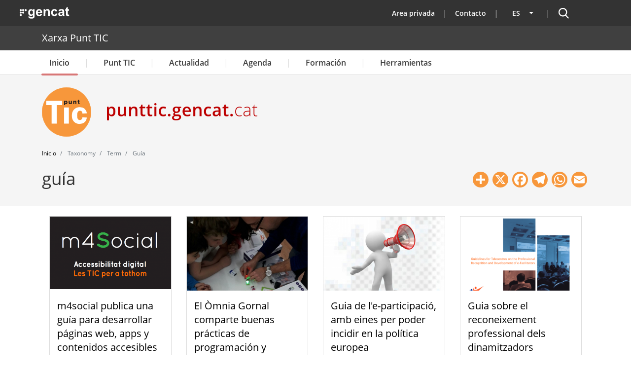

--- FILE ---
content_type: text/html; charset=UTF-8
request_url: https://punttic.gencat.cat/es/taxonomy/term/78
body_size: 23671
content:
<!DOCTYPE html>
<html lang="es" dir="ltr" prefix="og: https://ogp.me/ns#">
  <head>
    <meta charset="utf-8" />
<script>var _paq = _paq || [];(function(){var u=(("https:" == document.location.protocol) ? "https://matomo.colectic.coop/" : "https://matomo.colectic.coop/");_paq.push(["setSiteId", "164"]);_paq.push(["setTrackerUrl", u+"matomo.php"]);_paq.push(["setDoNotTrack", 1]);if (!window.matomo_search_results_active) {_paq.push(["trackPageView"]);}_paq.push(["setIgnoreClasses", ["no-tracking","colorbox"]]);_paq.push(["enableLinkTracking"]);var d=document,g=d.createElement("script"),s=d.getElementsByTagName("script")[0];g.type="text/javascript";g.defer=true;g.async=true;g.src=u+"matomo.js";s.parentNode.insertBefore(g,s);})();</script>
<meta name="abstract" content="Xarxa de telecentres de Catalunya, integrada per diferents centres, espais i punts que posen a disposició de la ciutadania equipament i personal per accedir a les TIC i dinamitzar el seu entorn." />
<meta name="keywords" content="punttic, telecentre, Catalunya, tic, dinamització, tecnologia, informació, comunicació, innovació, coworking" />
<meta name="geo.region" content="ES-CT" />
<meta name="geo.placename" content="Catalunya" />
<meta name="geo.position" content="41.82046;1.86768" />
<link rel="canonical" href="https://punttic.gencat.cat/es/taxonomy/term/78" />
<link rel="icon" href="https://punttic.gencat.cat/sites/default/files/favicon_0.ico" />
<link rel="icon" sizes="16x16" href="https://punttic.gencat.cat/sites/default/files/logotip_punttic-16x16.png" />
<link rel="icon" sizes="32x32" href="https://punttic.gencat.cat/sites/default/files/logotip_punttic-32x32.png" />
<link rel="icon" sizes="96x96" href="https://punttic.gencat.cat/sites/default/files/logotip_punttic-96x96.png" />
<link rel="icon" sizes="192x192" href="https://punttic.gencat.cat/sites/default/files/logotip_punttic-192x192.png" />
<link rel="apple-touch-icon" href="https://punttic.gencat.cat/sites/default/files/logotip_punttic-60x60.png" />
<link rel="apple-touch-icon" sizes="72x72" href="https://punttic.gencat.cat/sites/default/files/logotip_punttic-72x72.png" />
<link rel="apple-touch-icon" sizes="76x76" href="https://punttic.gencat.cat/sites/default/files/logotip_punttic-76x76.png" />
<link rel="apple-touch-icon" sizes="114x114" href="https://punttic.gencat.cat/sites/default/files/logotip_punttic-114x114.png" />
<link rel="apple-touch-icon" sizes="120x120" href="https://punttic.gencat.cat/sites/default/files/logotip_punttic-120x120.png" />
<link rel="apple-touch-icon" sizes="144x144" href="https://punttic.gencat.cat/sites/default/files/logotip_punttic-144x144.png" />
<link rel="apple-touch-icon" sizes="152x152" href="https://punttic.gencat.cat/sites/default/files/logotip_punttic-152x152.png" />
<link rel="apple-touch-icon" sizes="180x180" href="https://punttic.gencat.cat/sites/default/files/logotip_punttic-180x180.png" />
<meta property="og:site_name" content="Xarxa Punt TIC" />
<meta property="og:url" content="https://punttic.gencat.cat/es/taxonomy/term/78" />
<meta property="og:title" content="guía | Xarxa Punt TIC" />
<meta property="place:location:longitude" content="1.86768" />
<meta property="place:location:latitude" content="41.82046" />
<meta property="og:region" content="Catalunya" />
<meta property="og:email" content="oficina.tecnica@punttic.cat" />
<meta property="og:phone_number" content="902365209" />
<meta property="fb:admins" content="145310582218244" />
<meta name="twitter:card" content="summary" />
<meta name="twitter:site" content="@punttic" />
<meta name="twitter:title" content="guía" />
<meta name="twitter:site:id" content="14843064" />
<meta name="google-site-verification" content="HK1gNDzUZ1B3680v5YuOhKXkerxooYWoFHT9xm6tW-U" />
<meta name="Generator" content="Drupal 10 (https://www.drupal.org)" />
<meta name="MobileOptimized" content="width" />
<meta name="HandheldFriendly" content="true" />
<meta name="viewport" content="width=device-width, initial-scale=1, shrink-to-fit=no" />
<meta http-equiv="x-ua-compatible" content="ie=edge" />
<link rel="alternate" hreflang="x-default" href="https://punttic.gencat.cat/taxonomy/term/78" />
<link rel="alternate" hreflang="ca" href="https://punttic.gencat.cat/taxonomy/term/78" />
<link rel="alternate" hreflang="es" href="https://punttic.gencat.cat/es/taxonomy/term/78" />
<link rel="alternate" hreflang="en" href="https://punttic.gencat.cat/en/taxonomy/term/78" />
<link rel="alternate" type="application/rss+xml" title="guía" href="https://punttic.gencat.cat/es/taxonomy/term/78/feed" />
<script>window.a2a_config=window.a2a_config||{};a2a_config.callbacks=[];a2a_config.overlays=[];a2a_config.templates={};a2a_config.icon_color = "#F7973B";
a2a_config.color_bg = "ffffff";
a2a_config.color_main = "ffffff";
a2a_config.color_border = "F7973B";
a2a_config.color_link_text = "000000";
a2a_config.color_link_text_hover = "F7973B";</script>
<style>.a2a_svg { border-radius: 50px !important; }</style>

    <title>guía | Xarxa Punt TIC</title>
    <meta name="DCSext.wt_departament" content="Presidencia">
    <meta name="DCSext.wt_web1" content="PUNTTIC">
    <link rel="stylesheet" media="all" href="/sites/default/files/css/css_IxEDl9H9-TXJgNN4aeZQ2zZq2ONpB67P6HAx4zsAg94.css?delta=0&amp;language=es&amp;theme=punttic_barrio&amp;include=[base64]" />
<link rel="stylesheet" media="all" href="https://use.fontawesome.com/releases/v6.5.2/css/all.css" />
<link rel="stylesheet" media="all" href="https://use.fontawesome.com/releases/v6.5.2/css/v4-shims.css" />
<link rel="stylesheet" media="all" href="/sites/default/files/css/css_vfEz9eoDpNVNPUxKDnMQABs2rwIF4NCiVaiEkMcOdxo.css?delta=3&amp;language=es&amp;theme=punttic_barrio&amp;include=[base64]" />
<link rel="stylesheet" media="all" href="/sites/default/files/css/css_w3OPZICvkdT41ymYCRj0nNmFcdZFmRAx04fHU7imacM.css?delta=4&amp;language=es&amp;theme=punttic_barrio&amp;include=[base64]" />
<link rel="stylesheet" media="all" href="//use.fontawesome.com/releases/v6.7.2/css/all.css" />
<link rel="stylesheet" media="all" href="/sites/default/files/css/css_ryIFnzKHN0O4e5NWoRm44xDkHC0Jtbc-TpbVi3hI8DQ.css?delta=6&amp;language=es&amp;theme=punttic_barrio&amp;include=[base64]" />
<link rel="stylesheet" media="print" href="/sites/default/files/css/css_LDqd3hoCC3febqkyGRa0ZTJOhrXqmtL8Ap0WsdkC6_k.css?delta=7&amp;language=es&amp;theme=punttic_barrio&amp;include=[base64]" />

    <script type="application/json" data-drupal-selector="drupal-settings-json">{"path":{"baseUrl":"\/","pathPrefix":"es\/","currentPath":"taxonomy\/term\/78","currentPathIsAdmin":false,"isFront":false,"currentLanguage":"es"},"pluralDelimiter":"\u0003","suppressDeprecationErrors":true,"responsive_menu":{"position":"left","theme":"theme-light","pagedim":"none","modifyViewport":true,"use_bootstrap":false,"breakpoint":"(min-width: 960px)","drag":true},"iframeResizer":{"advanced":{"targetSelectors":".iframe-matomo","override_defaults":false,"options":{"log":false,"heightCalculationMethod":"bodyOffset","widthCalculationMethod":"scroll","autoResize":true,"bodyBackground":"","bodyMargin":"","inPageLinks":false,"interval":32,"maxHeight":-1,"maxWidth":-1,"minHeight":0,"minWidth":0,"resizeFrom":"parent","scrolling":false,"sizeHeight":true,"sizeWidth":false,"tolerance":0}}},"matomo":{"disableCookies":false,"trackMailto":true},"simple_popup_blocks":{"settings":[]},"cookies":{"cookiesjsr":{"config":{"cookie":{"name":"cookiesjsr","expires":31536000000,"domain":"","sameSite":"Lax","secure":true},"library":{"libBasePath":"https:\/\/cdn.jsdelivr.net\/gh\/jfeltkamp\/cookiesjsr@1\/dist","libPath":"https:\/\/cdn.jsdelivr.net\/gh\/jfeltkamp\/cookiesjsr@1\/dist\/cookiesjsr.min.js","scrollLimit":250},"callback":{"method":"post","url":"\/es\/cookies\/consent\/callback.json","headers":[]},"interface":{"openSettingsHash":"#editCookieSettings","showDenyAll":true,"denyAllOnLayerClose":false,"settingsAsLink":false,"availableLangs":["ca","es","en"],"defaultLang":"ca","groupConsent":false,"cookieDocs":true}},"services":{"tecniques":{"id":"tecniques","services":[{"key":"functional","type":"tecniques","name":"cookiesjsr","info":{"value":"\u003Cp\u003ECookie pr\u00f2pia t\u00e8cnica i estrictament necess\u00e0ria que cont\u00e9 el valor de si s\u0027ha acceptat la instal\u00b7laci\u00f3 de cookies. Caduca en 1 any des de l\u0027\u00faltima actualitzaci\u00f3. Te una durada de 3 mesos.\u003C\/p\u003E","format":"full_html"},"uri":"","needConsent":false},{"key":"phpsessid","type":"tecniques","name":"PHPSESSID","info":{"value":"\u003Cp\u003ECookie t\u00e8cnica i estrictament necess\u00e0ria que cont\u00e9 l\u0027identificador de la sessi\u00f3. S\u0027elimina en tancar el navegador.\u003C\/p\u003E","format":"filtered_html"},"uri":"","needConsent":false}],"weight":50},"analitiques":{"id":"analitiques","services":[{"key":"pk_id","type":"analitiques","name":"_pk_id","info":{"value":"\u003Cp\u003ECookie de Matomo. Emmagatzema un identificador de visitant \u00fanic. \u0026nbsp;An\u00e0lisi de llocs web de primera part. Te una durada de 13 mesos.\u003C\/p\u003E","format":"filtered_html"},"uri":"","needConsent":true},{"key":"pk_id_appid_domainhash","type":"analitiques","name":"_pk_id.\u003CappID\u003E.\u003CdomainHash\u003E","info":{"value":"","format":"filtered_html"},"uri":"","needConsent":true},{"key":"pk_ref","type":"analitiques","name":"_pk_ref","info":{"value":"\u003Cp\u003ECookie de Matomo. Emmagatzema informaci\u00f3 d\u0027atribuci\u00f3 (el referent que va portar el visitant al lloc web). An\u00e0lisi de llocs web de primera part. Te una durada de 6 mesos.\u003C\/p\u003E","format":"filtered_html"},"uri":"","needConsent":true},{"key":"pk_ses","type":"analitiques","name":"_pk_ses","info":{"value":"\u003Cp\u003ECookie de Matomo. La galeta de sessi\u00f3 emmagatzema temporalment les dades de la visita. An\u00e0lisi de llocs web de primera part. Te una durada de 13 mesos.\u003C\/p\u003E","format":"filtered_html"},"uri":"","needConsent":true},{"key":"pk_ses_appid_domainhash","type":"analitiques","name":"_pk_ses.\u003CappID\u003E.\u003CdomainHash\u003E","info":{"value":"","format":"filtered_html"},"uri":"","needConsent":true},{"key":"pk_testcookie","type":"analitiques","name":"_pk_testcookie","info":{"value":"\u003Cp\u003ECookie de Matomo. Galeta temporal per comprovar si el navegador d\u0027un visitant admet cookies (establert nom\u00e9s a Internet Explorer). An\u00e0lisi de llocs web de primera part. Galeta temporal que caduca gaireb\u00e9 immediatament despr\u00e9s de ser configurada.\u003C\/p\u003E","format":"filtered_html"},"uri":"","needConsent":true},{"key":"ppms_privacy__appid","type":"analitiques","name":"ppms_privacy_\u003CappID\u003E","info":{"value":"","format":"filtered_html"},"uri":"","needConsent":true},{"key":"stg_externalreferrer","type":"analitiques","name":"stg_externalReferrer","info":{"value":"","format":"filtered_html"},"uri":"","needConsent":true},{"key":"stg_fired___conditionid","type":"analitiques","name":"stg_fired__\u003CconditionID\u003E","info":{"value":"","format":"filtered_html"},"uri":"","needConsent":true},{"key":"stg_last_interaction","type":"analitiques","name":"stg_last_interaction","info":{"value":"","format":"filtered_html"},"uri":"","needConsent":true},{"key":"stg_optout","type":"analitiques","name":"_stg_optout","info":{"value":"","format":"filtered_html"},"uri":"","needConsent":true},{"key":"stg_pk_campaign","type":"analitiques","name":"stg_pk_campaign","info":{"value":"","format":"filtered_html"},"uri":"","needConsent":true},{"key":"stg_returning_visitor","type":"analitiques","name":"stg_returning_visitor","info":{"value":"","format":"filtered_html"},"uri":"","needConsent":true},{"key":"stg_traffic_source_priority","type":"analitiques","name":"stg_traffic_source_priority","info":{"value":"","format":"filtered_html"},"uri":"","needConsent":true},{"key":"stg_utm_campaign","type":"analitiques","name":"stg_utm_campaign","info":{"value":"","format":"filtered_html"},"uri":"","needConsent":true}],"weight":50}},"translation":{"_core":{"default_config_hash":"PpB_t3-mnEd5Lckhxc9rfquSMa0CndPslGvJZlcg61E"},"langcode":"ca","bannerText":"Aquest web utilitza galetes (cookies)\r\n\r\nUtilitzem galetes per oferir-te una millor experi\u00e8ncia, analitzar el tr\u00e0nsit i personalitzar el contingut mostrat. Pots acceptar totes les galetes o configurar-les.","privacyPolicy":"Pol\u00edtica de privacitat","privacyUri":"https:\/\/web.gencat.cat\/ca\/ajuda\/avis_legal\/","imprint":"Av\u00eds legal","imprintUri":"https:\/\/web.gencat.cat\/ca\/ajuda\/avis_legal\/","cookieDocs":"Pol\u00edtica de cookies","cookieDocsUri":"\/es\/politica-de-cookies","officialWebsite":"Official website","denyAll":"Denegar todo","alwaysActive":"Siempre activo","settings":"Configuraci\u00f3 de les cookies","acceptAll":"Acceptar cookies","requiredCookies":"Cookies necess\u00e0ries","cookieSettings":"Configuraci\u00f3 de les cookies","close":"Cerrar","readMore":"Leer m\u00e1s","allowed":"Permitido","denied":"Denegado","settingsAllServices":"Configuraci\u00f3 de tots els serveis","saveSettings":"Guardar","default_langcode":"en","disclaimerText":"","disclaimerTextPosition":"above","processorDetailsLabel":"","processorLabel":"Empresa","processorWebsiteUrlLabel":"","processorPrivacyPolicyUrlLabel":"","processorCookiePolicyUrlLabel":"","processorContactLabel":"","placeholderAcceptAllText":"Accepta totes les cookies","tecniques":{"title":"Cookies t\u00e8cniques","details":"Aquestes cookies s\u00f3n importants per a donar-te acc\u00e9s segur a zones amb informaci\u00f3 personal o per a recon\u00e8ixer-te quan inicies sessi\u00f3."},"analitiques":{"title":"Cookies Anal\u00edtiques","details":"Permeten mesurar, de forma an\u00f2nima, el nombre de visites o l\u2019activitat. Gr\u00e0cies a elles podem millorar constantment la teva experi\u00e8ncia de navegaci\u00f3. Podr\u00e0s disposar d\u2019una millora cont\u00ednua en l\u2019experi\u00e8ncia de navegaci\u00f3."}}},"cookiesTexts":{"_core":{"default_config_hash":"PpB_t3-mnEd5Lckhxc9rfquSMa0CndPslGvJZlcg61E"},"langcode":"ca","bannerText":"Aquest web utilitza galetes (cookies)\r\n\r\nUtilitzem galetes per oferir-te una millor experi\u00e8ncia, analitzar el tr\u00e0nsit i personalitzar el contingut mostrat. Pots acceptar totes les galetes o configurar-les.","privacyPolicy":"Pol\u00edtica de privacitat","privacyUri":"https:\/\/web.gencat.cat\/ca\/ajuda\/avis_legal\/","imprint":"Av\u00eds legal","imprintUri":"https:\/\/web.gencat.cat\/ca\/ajuda\/avis_legal\/","cookieDocs":"Pol\u00edtica de cookies","cookieDocsUri":"\/node\/11783","officialWebsite":"Official website","denyAll":"Denegar todo","alwaysActive":"Siempre activo","settings":"Configuraci\u00f3 de les cookies","acceptAll":"Acceptar cookies","requiredCookies":"Cookies necess\u00e0ries","cookieSettings":"Configuraci\u00f3 de les cookies","close":"Cerrar","readMore":"Leer m\u00e1s","allowed":"Permitido","denied":"Denegado","settingsAllServices":"Configuraci\u00f3 de tots els serveis","saveSettings":"Guardar","default_langcode":"en","disclaimerText":"","disclaimerTextPosition":"above","processorDetailsLabel":"","processorLabel":"Empresa","processorWebsiteUrlLabel":"","processorPrivacyPolicyUrlLabel":"","processorCookiePolicyUrlLabel":"","processorContactLabel":"","placeholderAcceptAllText":"Accepta totes les cookies"},"services":{"functional":{"uuid":"b50cabfb-4e04-4222-8255-598219de355f","langcode":"ca","status":true,"dependencies":[],"_core":{"default_config_hash":"N-O3629vb-jExOxfM0FYcfPzEu6QVzgWHMm06jMERLg"},"id":"functional","label":"cookiesjsr","group":"tecniques","info":{"value":"\u003Cp\u003ECookie pr\u00f2pia t\u00e8cnica i estrictament necess\u00e0ria que cont\u00e9 el valor de si s\u0027ha acceptat la instal\u00b7laci\u00f3 de cookies. Caduca en 1 any des de l\u0027\u00faltima actualitzaci\u00f3. Te una durada de 3 mesos.\u003C\/p\u003E","format":"full_html"},"consentRequired":false,"purpose":"Acceptaci\u00f3 de les cookies","processor":"","processorContact":"","processorUrl":"","processorPrivacyPolicyUrl":"","processorCookiePolicyUrl":"","placeholderMainText":"Aquest contingut est\u00e0 bloquejat perqu\u00e8 no s\u0027han acceptat les galetes d\u0027an\u00e0lisi de matomo.","placeholderAcceptText":"Accepteu nom\u00e9s cookies de cookiesjsr"},"phpsessid":{"uuid":"3f89d2c6-646b-48d5-b952-c67674f0a2a6","langcode":"ca","status":true,"dependencies":[],"id":"phpsessid","label":"PHPSESSID","group":"tecniques","info":{"value":"\u003Cp\u003ECookie t\u00e8cnica i estrictament necess\u00e0ria que cont\u00e9 l\u0027identificador de la sessi\u00f3. S\u0027elimina en tancar el navegador.\u003C\/p\u003E","format":"filtered_html"},"consentRequired":false,"purpose":"Identificador de la sessi\u00f3","processor":"","processorContact":"","processorUrl":"","processorPrivacyPolicyUrl":"","processorCookiePolicyUrl":"","placeholderMainText":"Aquest contingut est\u00e0 bloquejat perqu\u00e8 no s\u0027han acceptat les galetes funcionals requerides.","placeholderAcceptText":"Accepteu nom\u00e9s les cookies de PHPSESSID"},"pk_id":{"uuid":"617f74c1-afac-4ecb-ab51-acd441442473","langcode":"ca","status":true,"dependencies":[],"id":"pk_id","label":"_pk_id","group":"analitiques","info":{"value":"\u003Cp\u003ECookie de Matomo. Emmagatzema un identificador de visitant \u00fanic. \u0026nbsp;An\u00e0lisi de llocs web de primera part. Te una durada de 13 mesos.\u003C\/p\u003E","format":"filtered_html"},"consentRequired":true,"purpose":"Emmagatzema un identificador de visitant \u00fanic","processor":"","processorContact":"","processorUrl":"","processorPrivacyPolicyUrl":"","processorCookiePolicyUrl":"","placeholderMainText":"Aquest contingut est\u00e0 bloquejat perqu\u00e8 no s\u0027han acceptat les galetes d\u0027an\u00e0lisi de matomo.","placeholderAcceptText":"Accepteu nom\u00e9s les cookies de _pk_id"},"pk_id_appid_domainhash":{"uuid":"2393f657-5fd6-4612-b9cf-02b3eca26dd6","langcode":"ca","status":true,"dependencies":[],"id":"pk_id_appid_domainhash","label":"_pk_id.\u003CappID\u003E.\u003CdomainHash\u003E","group":"analitiques","info":{"value":"","format":"filtered_html"},"consentRequired":true,"purpose":"S\u0027utilitza per recon\u00e8ixer els visitants i mantenir les diverses propietats que han definit.","processor":"","processorContact":"","processorUrl":"","processorPrivacyPolicyUrl":"","processorCookiePolicyUrl":"https:\/\/web.gencat.cat\/ca\/ajuda\/politica-de-galetes\/","placeholderMainText":"Aquest contingut est\u00e0 bloquejat perqu\u00e8 no s\u0027han acceptat les galetes PIWIK PRO.","placeholderAcceptText":"Accepteu nom\u00e9s cookies de PIWIK PRO"},"pk_ref":{"uuid":"805e0cc3-1146-404f-b46a-2c6631b2ef44","langcode":"ca","status":true,"dependencies":[],"id":"pk_ref","label":"_pk_ref","group":"analitiques","info":{"value":"\u003Cp\u003ECookie de Matomo. Emmagatzema informaci\u00f3 d\u0027atribuci\u00f3 (el referent que va portar el visitant al lloc web). An\u00e0lisi de llocs web de primera part. Te una durada de 6 mesos.\u003C\/p\u003E","format":"filtered_html"},"consentRequired":true,"purpose":"Emmagatzema informaci\u00f3 d\u0027atribuci\u00f3.","processor":"","processorContact":"","processorUrl":"","processorPrivacyPolicyUrl":"","processorCookiePolicyUrl":"","placeholderMainText":"Aquest contingut est\u00e0 bloquejat perqu\u00e8 no s\u0027han acceptat les galetes d\u0027","placeholderAcceptText":"Accepteu nom\u00e9s les cookies de _pk_ref"},"pk_ses":{"uuid":"2c266bfd-9c3c-476c-9446-18b8556bc102","langcode":"ca","status":true,"dependencies":[],"id":"pk_ses","label":"_pk_ses","group":"analitiques","info":{"value":"\u003Cp\u003ECookie de Matomo. La galeta de sessi\u00f3 emmagatzema temporalment les dades de la visita. An\u00e0lisi de llocs web de primera part. Te una durada de 13 mesos.\u003C\/p\u003E","format":"filtered_html"},"consentRequired":true,"purpose":"Emmagatzema temporalment les dades de la visita","processor":"","processorContact":"","processorUrl":"","processorPrivacyPolicyUrl":"","processorCookiePolicyUrl":"","placeholderMainText":"Aquest contingut est\u00e0 bloquejat perqu\u00e8 no s\u0027han acceptat les galetes d\u0027an\u00e0lisi de matomo.","placeholderAcceptText":"Accepteu nom\u00e9s cookies de _pk_ses"},"pk_ses_appid_domainhash":{"uuid":"ce9dcf6f-5d3b-4c13-979d-9b9d9ed5f0b2","langcode":"ca","status":true,"dependencies":[],"id":"pk_ses_appid_domainhash","label":"_pk_ses.\u003CappID\u003E.\u003CdomainHash\u003E","group":"analitiques","info":{"value":"","format":"filtered_html"},"consentRequired":true,"purpose":"Mostra la sessi\u00f3 activa del visitant. ","processor":"","processorContact":"","processorUrl":"","processorPrivacyPolicyUrl":"","processorCookiePolicyUrl":"https:\/\/web.gencat.cat\/ca\/ajuda\/politica-de-galetes\/","placeholderMainText":"Aquest contingut est\u00e0 bloquejat perqu\u00e8 no s\u0027han acceptat les galetes d\u0027an\u00e0lisi de PIWIK PRO","placeholderAcceptText":"Accepteu nom\u00e9s cookies de PIWIK PRO"},"pk_testcookie":{"uuid":"00a0a561-b170-4477-9e13-b714d9c52ef0","langcode":"ca","status":true,"dependencies":[],"id":"pk_testcookie","label":"_pk_testcookie","group":"analitiques","info":{"value":"\u003Cp\u003ECookie de Matomo. Galeta temporal per comprovar si el navegador d\u0027un visitant admet cookies (establert nom\u00e9s a Internet Explorer). An\u00e0lisi de llocs web de primera part. Galeta temporal que caduca gaireb\u00e9 immediatament despr\u00e9s de ser configurada.\u003C\/p\u003E","format":"filtered_html"},"consentRequired":true,"purpose":"Comprova si el navegador d\u0027un visitant admet cookies","processor":"","processorContact":"","processorUrl":"","processorPrivacyPolicyUrl":"","processorCookiePolicyUrl":"","placeholderMainText":"Aquest contingut est\u00e0 bloquejat perqu\u00e8 no s\u0027han acceptat les galetes d\u0027an\u00e0lisi de matomo.","placeholderAcceptText":"Accepteu nom\u00e9s les cookies de _pk_testcookie"},"ppms_privacy__appid":{"uuid":"79c76daa-6e54-4971-9318-ba3d886aba3d","langcode":"ca","status":true,"dependencies":[],"id":"ppms_privacy__appid","label":"ppms_privacy_\u003CappID\u003E","group":"analitiques","info":{"value":"","format":"filtered_html"},"consentRequired":true,"purpose":"Emmagatzema el consentiment del visitant per a la recollida i l\u0027\u00fas de dades.","processor":"","processorContact":"","processorUrl":"","processorPrivacyPolicyUrl":"","processorCookiePolicyUrl":"https:\/\/web.gencat.cat\/ca\/ajuda\/politica-de-galetes\/","placeholderMainText":"Aquest contingut est\u00e0 bloquejat perqu\u00e8 no s\u0027han acceptat les galetes d\u0027an\u00e0lisi de PIWIK PRO","placeholderAcceptText":"Accepteu nom\u00e9s cookies de PIWIK PRO"},"stg_externalreferrer":{"uuid":"287f0db0-528d-4f9b-8964-619616fa03a5","langcode":"ca","status":true,"dependencies":[],"id":"stg_externalreferrer","label":"stg_externalReferrer","group":"analitiques","info":{"value":"","format":"filtered_html"},"consentRequired":true,"purpose":"Emmagatzema l\u0027URL del lloc que ha esmentat el lloc web al visitant.","processor":"","processorContact":"","processorUrl":"","processorPrivacyPolicyUrl":"","processorCookiePolicyUrl":"https:\/\/web.gencat.cat\/ca\/ajuda\/politica-de-galetes\/","placeholderMainText":"Aquest contingut est\u00e0 bloquejat perqu\u00e8 no s\u0027han acceptat les galetes d\u0027an\u00e0lisi de PIWIK PRO","placeholderAcceptText":"Accepteu nom\u00e9s cookies de PIWIK PRO"},"stg_fired___conditionid":{"uuid":"49279e2d-eafd-4dd0-8c16-7e71f49a24e6","langcode":"ca","status":true,"dependencies":[],"id":"stg_fired___conditionid","label":"stg_fired__\u003CconditionID\u003E","group":"analitiques","info":{"value":"","format":"filtered_html"},"consentRequired":true,"purpose":"Indica si s\u0027ha disparat la combinaci\u00f3 d\u0027etiqueta i desencadenant durant la sessi\u00f3 actual del visitant.","processor":"","processorContact":"","processorUrl":"","processorPrivacyPolicyUrl":"","processorCookiePolicyUrl":"https:\/\/web.gencat.cat\/ca\/ajuda\/politica-de-galetes\/","placeholderMainText":"Aquest contingut est\u00e0 bloquejat perqu\u00e8 no s\u0027han acceptat les galetes d\u0027an\u00e0lisi de PIWIK PRO","placeholderAcceptText":"Accepteu nom\u00e9s cookies de PIWIK PRO"},"stg_last_interaction":{"uuid":"47b3e34e-d9e7-46ed-9a25-558e2040d4db","langcode":"ca","status":true,"dependencies":[],"id":"stg_last_interaction","label":"stg_last_interaction","group":"analitiques","info":{"value":"","format":"filtered_html"},"consentRequired":true,"purpose":"Indica si l\u0027\u00faltima sessi\u00f3 del visitant encara s\u0027est\u00e0 executant o si se n\u0027ha iniciat una de nova.","processor":"","processorContact":"","processorUrl":"","processorPrivacyPolicyUrl":"","processorCookiePolicyUrl":"https:\/\/web.gencat.cat\/ca\/ajuda\/politica-de-galetes\/","placeholderMainText":"Aquest contingut est\u00e0 bloquejat perqu\u00e8 no s\u0027han acceptat les galetes d\u0027an\u00e0lisi de PIWIK PRO","placeholderAcceptText":"Accepteu nom\u00e9s cookies de PIWIK PRO"},"stg_optout":{"uuid":"b9dad7c2-353d-4ec8-9a33-66ae611ea875","langcode":"ca","status":true,"dependencies":[],"id":"stg_optout","label":"_stg_optout","group":"analitiques","info":{"value":"","format":"filtered_html"},"consentRequired":true,"purpose":"Ajuda a desactivar totes les etiquetes de seguiment al lloc.","processor":"","processorContact":"","processorUrl":"","processorPrivacyPolicyUrl":"","processorCookiePolicyUrl":"https:\/\/web.gencat.cat\/ca\/ajuda\/politica-de-galetes\/","placeholderMainText":"Aquest contingut est\u00e0 bloquejat perqu\u00e8 no s\u0027han acceptat les galetes d\u0027an\u00e0lisi de PIWIK PRO","placeholderAcceptText":"Accepteu nom\u00e9s cookies de PIWIK PRO"},"stg_pk_campaign":{"uuid":"1f7afb0f-0a32-408c-9cdd-6af5760c3b31","langcode":"ca","status":true,"dependencies":[],"id":"stg_pk_campaign","label":"stg_pk_campaign","group":"analitiques","info":{"value":"","format":"filtered_html"},"consentRequired":true,"purpose":"Emmagatzema el nom de la campanya que ha dirigit el visitant al lloc web.","processor":"","processorContact":"","processorUrl":"","processorPrivacyPolicyUrl":"","processorCookiePolicyUrl":"https:\/\/web.gencat.cat\/ca\/ajuda\/politica-de-galetes\/","placeholderMainText":"Aquest contingut est\u00e0 bloquejat perqu\u00e8 no s\u0027han acceptat les galetes d\u0027an\u00e0lisi de PIWIK PRO","placeholderAcceptText":"Accepteu nom\u00e9s cookies de PIWIK PRO"},"stg_returning_visitor":{"uuid":"9c215746-522d-4ce0-b30d-fe21c3d8a231","langcode":"ca","status":true,"dependencies":[],"id":"stg_returning_visitor","label":"stg_returning_visitor","group":"analitiques","info":{"value":"","format":"filtered_html"},"consentRequired":true,"purpose":"Indica si el visitant ha estat al lloc web abans.","processor":"","processorContact":"","processorUrl":"","processorPrivacyPolicyUrl":"","processorCookiePolicyUrl":"https:\/\/web.gencat.cat\/ca\/ajuda\/politica-de-galetes\/","placeholderMainText":"Aquest contingut est\u00e0 bloquejat perqu\u00e8 no s\u0027han acceptat les galetes d\u0027an\u00e0lisi de PIWIK PRO","placeholderAcceptText":"Accepteu nom\u00e9s cookies de PIWIK PRO"},"stg_traffic_source_priority":{"uuid":"c4343930-224e-4884-93e6-0bfa78c8843b","langcode":"ca","status":true,"dependencies":[],"id":"stg_traffic_source_priority","label":"stg_traffic_source_priority","group":"analitiques","info":{"value":"","format":"filtered_html"},"consentRequired":true,"purpose":"Emmagatzema el tipus de font de tr\u00e0nsit des de la qual el visitant ha arribat al lloc.","processor":"","processorContact":"","processorUrl":"","processorPrivacyPolicyUrl":"","processorCookiePolicyUrl":"https:\/\/web.gencat.cat\/ca\/ajuda\/politica-de-galetes\/","placeholderMainText":"Aquest contingut est\u00e0 bloquejat perqu\u00e8 no s\u0027han acceptat les galetes d\u0027an\u00e0lisi de PIWIK PRO","placeholderAcceptText":"Accepteu nom\u00e9s cookies de PIWIK PRO"},"stg_utm_campaign":{"uuid":"490c8105-337f-4558-93e1-3b884d09cc97","langcode":"ca","status":true,"dependencies":[],"id":"stg_utm_campaign","label":"stg_utm_campaign","group":"analitiques","info":{"value":"","format":"filtered_html"},"consentRequired":true,"purpose":"Emmagatzema el nom de la campanya que ha dirigit el visitant al lloc web.","processor":"","processorContact":"","processorUrl":"","processorPrivacyPolicyUrl":"","processorCookiePolicyUrl":"https:\/\/web.gencat.cat\/ca\/ajuda\/politica-de-galetes\/","placeholderMainText":"Aquest contingut est\u00e0 bloquejat perqu\u00e8 no s\u0027han acceptat les galetes d\u0027an\u00e0lisi de PIWIK PRO","placeholderAcceptText":"Accepteu nom\u00e9s cookies de PIWIK PRO"}},"groups":{"analitiques":{"uuid":"c0edbcf6-9c46-4762-941f-2f2cd14f5a49","langcode":"ca","status":true,"dependencies":[],"id":"analitiques","label":"Cookies Anal\u00edtiques","weight":50,"title":"Cookies Anal\u00edtiques","details":"Permeten mesurar, de forma an\u00f2nima, el nombre de visites o l\u2019activitat. Gr\u00e0cies a elles podem millorar constantment la teva experi\u00e8ncia de navegaci\u00f3. Podr\u00e0s disposar d\u2019una millora cont\u00ednua en l\u2019experi\u00e8ncia de navegaci\u00f3."},"personalitzacio":{"uuid":"92642089-1e79-4167-a952-9816888b3f15","langcode":"ca","status":true,"dependencies":[],"id":"personalitzacio","label":"Cookies de Personalitzaci\u00f3","weight":50,"title":"Cookies de Personalitzaci\u00f3","details":"Aquestes cookies estan relacionades amb caracter\u00edstiques generals com, per exemple, el navegador que utilitzes, i podr\u00e0s disposar d\u2019una experi\u00e8ncia i continguts personalitzats."},"publicitat":{"uuid":"69b239fe-72da-44e6-b88c-9b719894cca5","langcode":"ca","status":true,"dependencies":[],"id":"publicitat","label":"Cookies de Publicitat","weight":50,"title":"Cookies de Publicitat","details":"Permeten que la publicitat que et vam mostrar sigui personalitzada i rellevant per a tu. Gr\u00e0cies a aquestes cookies no veur\u00e0s anuncis que no t\u2019interessin. Podr\u00e0s disposar d\u2019una publicitat adaptada a tu i a les teves prefer\u00e8ncies."},"tecniques":{"uuid":"c0a4c79f-f837-41a0-813d-b7f09e68cb25","langcode":"ca","status":true,"dependencies":[],"id":"tecniques","label":"Cookies t\u00e8cniques","weight":50,"title":"Cookies t\u00e8cniques","details":"Aquestes cookies s\u00f3n importants per a donar-te acc\u00e9s segur a zones amb informaci\u00f3 personal o per a recon\u00e8ixer-te quan inicies sessi\u00f3."}}},"user":{"uid":0,"permissionsHash":"0540c96be7a8b891ea13c4d5588707516e7d49a88958470098deb847b7a5a642"}}</script>
<script src="/sites/default/files/js/js_cEEOUv6b2iVFnxBNoXl5eCGLAUcHu8oH0Rv7PVujmME.js?scope=header&amp;delta=0&amp;language=es&amp;theme=punttic_barrio&amp;include=[base64]"></script>
<script src="/modules/contrib/cookies/js/cookiesjsr.conf.js?v=10.5.1" defer></script>

    <link rel="stylesheet" media="all" href="/themes/custom/punttic_barrio/css/style.css" />
<link rel="stylesheet" media="all" href="/themes/custom/punttic_barrio/css/colors.css" />

<script type="text/javascript">
(function(window, document, dataLayerName, id) {
window[dataLayerName]=window[dataLayerName]||[],window[dataLayerName].push({start:(new Date).getTime(),event:"stg.start"});var scripts=document.getElementsByTagName('script')[0],tags=document.createElement('script');
function stgCreateCookie(a,b,c){var d="";if(c){var e=new Date;e.setTime(e.getTime()+24*c*60*60*1e3),d="; expires="+e.toUTCString();f="; SameSite=Strict"}document.cookie=a+"="+b+d+f+"; path=/"}
var isStgDebug=(window.location.href.match("stg_debug")||document.cookie.match("stg_debug"))&&!window.location.href.match("stg_disable_debug");stgCreateCookie("stg_debug",isStgDebug?1:"",isStgDebug?14:-1);
var qP=[];dataLayerName!=="dataLayer"&&qP.push("data_layer_name="+dataLayerName),isStgDebug&&qP.push("stg_debug");var qPString=qP.length>0?("?"+qP.join("&")):"";
tags.async=!0,tags.src="https://gencat.containers.piwik.pro/"+id+".js"+qPString,scripts.parentNode.insertBefore(tags,scripts);
!function(a,n,i){a[n]=a[n]||{};for(var c=0;c<i.length;c++)!function(i){a[n][i]=a[n][i]||{},a[n][i].api=a[n][i].api||function(){var a=[].slice.call(arguments,0);"string"==typeof a[0]&&window[dataLayerName].push({event:n+"."+i+":"+a[0],parameters:[].slice.call(arguments,1)})}}(i[c])}(window,"ppms",["tm","cm"]);
})(window, document, 'dataLayer', 'eb50131d-1482-4c39-a0fa-835d5e4dacd6');
</script>
  </head>
  <body class="layout-no-sidebars page-taxonomy-term-78 page-vocabulary-etiquetes page-view-taxonomy-term path-taxonomy">
    <a href="#main-content" class="visually-hidden focusable skip-link">
      Pasar al contenido principal
    </a>
    
      <div class="dialog-off-canvas-main-canvas" data-off-canvas-main-canvas>
    <div id="page-wrapper">
  <div id="page">
    <header id="header" class="header NG-main" role="banner" aria-label="Cabecera de sitio">
      
          <nav class="navbar" id="navbar-top">
          <div class="NG-container container">
            <section class="row region region-menu-mobil">
    <div id="block-responsivemenumobileicon" class="responsive-menu-toggle-wrapper responsive-menu-toggle block block-responsive-menu block-responsive-menu-toggle">
  
    
      <div class="shadow hidden-xs"></div>
    <div class="content">
      <a id="toggle-icon" class="toggle responsive-menu-toggle-icon" title="Menu" href="#off-canvas">
  <span class="icon"></span><span class="label">Menú</span>
</a>
    </div>

  </div>

  </section>

      		  <div class="NG-row-flex NG-row-flex--space-between">


            <div class="NG-col NG--pd15 NG-row-flex--vertical-lg NG-row-flex-row-reverse">
              <div class="NG-header__logo">
                <a href="https://web.gencat.cat/" target="_blank">
                  <span class="sr-only">. Obre en una nova finestra.</span>
                  <img class="NG-header__image" src="/themes/custom/punttic_barrio/images/logotip-gencat.svg" alt="Logotip de la Generalitat">
                </a>
              </div>
              <a class="NG-header__icon js-burguer-menu" role="button" tabindex="0" aria-expanded="false">
                <span class="sr-only">Menú></span>
              </a>
            </div>
                <section class="row col-auto align-right region region-secondary-menu">
    <nav role="navigation" aria-labelledby="block-top-menu" id="block-top" class="col-auto block block-menu navigation menu--top">
            
  <h2 class="visually-hidden" id="block-top-menu">top</h2>
  

        
                  <ul class="clearfix nav" data-component-id="bootstrap_barrio:menu">
                    <li class="nav-item">
                <a href="/es/user/login" title="Area privada" class="nav-link nav-link--es-user-login" data-drupal-link-system-path="user/login">Area privada</a>
              </li>
                <li class="nav-item">
                <a href="/es/contacto" title="Contacto" class="nav-link nav-link--es-contacto" data-drupal-link-system-path="node/17691">Contacto</a>
              </li>
        </ul>
  



  </nav>
<div id="block-punttic-barrio-dropdownlanguagecontingut" class="col-auto block block-dropdown-language block-dropdown-languagelanguage-interface">
  
    
      <div class="shadow hidden-xs"></div>
    <div class="content">
      

  <div class="dropbutton-wrapper"><div class="dropbutton-widget"><ul class="dropdown-language-item dropbutton"><li class="es"><span class="language-link active-language">ES</span></li><li class="ca"><a href="/taxonomy/term/78" class="language-link" hreflang="ca">CA</a></li><li class="en"><a href="/en/taxonomy/term/78" class="language-link" hreflang="en">EN</a></li></ul></div></div>
    </div>

  </div>
<div id="block-iconacercador" class="col-auto block-content-basic block block-block-content block-block-contentc7a113ab-868f-4cdd-934c-bd6ed69056d2">
  
    
      <div class="shadow hidden-xs"></div>
    <div class="content">
      
            <div class="clearfix text-formatted field field--name-body field--type-text-with-summary field--label-hidden field__item"><a href="/es/search/node"><span class="sr-only">Buscador</span></a></div>
      
    </div>

  </div>

  </section>

              
                        </div>
        </div>
          </nav>





          <nav class="site-name NG-departament__background-wrapper">
            <div class="container">
              <h2 class="NG-departament__title">
  									<a href="/es" title="Xarxa Punt TIC">Xarxa Punt TIC</a>
  						</h2>
            </div>
          </nav>

            <div id="block-menusuperior" class="block-content-basic block block-block-content block-block-content5528a242-f0b4-48b8-a3a6-7ec105652149">
  
    
      <div class="shadow hidden-xs"></div>
    <div class="content">
      
            <div class="clearfix text-formatted field field--name-body field--type-text-with-summary field--label-hidden field__item"><header class="NG-header">
   <div id="hTContainer">
      <div class="fpca_capcalera_new">
         <div class="NG-header__container NG-header__container--relative">
            
            <!-- INICI MENU NAVEGACIO -->
            <div class="NG-navbar" style="">
               <div class="NG-container">
                  <div class="NG-row-flex NG-row-flex--vertical-md">
                     <ul class="NG-navbar__menu js-navbar__menu NG-navbar__menu--isMedium" style="">
                        <!-- ENLLAÇOS NIVELL 1 SENSE SUBMENU -->
                        <li class="NG-navbar__list NG-navbar__list--white NG-navbar__list--active NG-navbar__list--selected">
                           <a class="NG-navbar__link NG-navbar__link--noborder" target="_self" title="Menú&nbsp;Inicio" href="/es/">
                           Inicio</a>
                        </li>
                        <!-- ENLLAÇOS NIVELL 1 AMB SUBMENU -->
                        <li class="NG-navbar__list NG-navbar__list--white js-has-megamenu">
                           <a class="NG-navbar__link NG-navbar__link--noborder" target="_self" title="Menú&nbsp;Punt TIC" role="button" aria-expanded="false" tabindex="0">
                           Punt TIC</a>
                           <div class="NG-megamenu" style="max-height: 0px; padding-top: 0px; padding-bottom: 0px;">
                              <div class="NG-megamenu__nav-self--wrapper-mobile">
                                 <div class="NG-megamenu__nav-self--top">
                                    <a class="NG-megamenu__nav-link-back js-NG-megamenu__nav-link-back" role="button">
                                    <span class="sr-only">Volver al nivel anterior</span>
                                    <span class="NG-megamenu__nav-link-back-trapezium"></span>
                                    </a>
                                    <a class="NG-megamenu__nav-link-self" href="/es/node/14" target="_self" title="Menú&nbsp;Punt TIC">
                                    <span>Accede a “</span>
                                    Punt TIC<span>”</span>
                                    <img src="/themes/custom/punttic_barrio/resources/fwkResponsives/fpca_capcalera/img/arrow-right-r.svg" alt="Icono de acceso">
                                    </a>
                                 </div>
                              </div>
                              <!-- DESKTOP START -->
                              <div class="NG-row-flex NG-row-flex--full-height js-NG-megamenu-wrapper">
                                 <div class="NG-col">
                                    <div class="NG-megamenu__nav-wrapper js-NG-simplebar" data-level="1" data-simplebar="init">
                                       <div class="simplebar-wrapper" style="margin: 0px;">
                                          <div class="simplebar-height-auto-observer-wrapper">
                                             <div class="simplebar-height-auto-observer"></div>
                                          </div>
                                          <div class="simplebar-mask">
                                             <div class="simplebar-offset" style="right: 0px; bottom: 0px;">
                                                <div class="simplebar-content-wrapper" style="height: auto; overflow: hidden;">
                                                   <div class="simplebar-content" style="padding: 0px;">
                                                      <ul class="NG-megamenu__nav">
                                                         <!-- ENLLAÇOS NIVELL 2 -->
                                                         <li class="NG-megamenu__nav-item">
                                                            <a class="" target="_self" title="La red Punt TIC" href="/es/node/14">
                                                            La red Punt TIC</a>
                                                            <div class="NG-megamenu__nav-wrapper js-NG-simplebar" data-level="2" data-simplebar="init">
                                                               <div class="simplebar-wrapper" style="margin: 0px;">
                                                                  <div class="simplebar-height-auto-observer-wrapper">
                                                                     <div class="simplebar-height-auto-observer"></div>
                                                                  </div>
                                                                  <div class="simplebar-mask">
                                                                     <div class="simplebar-offset" style="right: 0px; bottom: 0px;">
                                                                        <div class="simplebar-content-wrapper" style="height: auto; overflow: hidden;">
                                                                           <div class="simplebar-content" style="padding: 0px;">
                                                                              <div class="NG-megamenu__nav-self--top">
                                                                                 <div class="NG-megamenu__nav-self-wrapper">
                                                                                    <a class="NG-megamenu__nav-link-back js-NG-megamenu__nav-link-back" role="button" tabindex="0">
                                                                                    <span class="sr-only">Volver al nivel anterior</span>
                                                                                    <span class="NG-megamenu__nav-link-back-trapezium"></span>
                                                                                    </a>
                                                                                    <a class="NG-megamenu__nav-link-self" target="_self" title="La red Punt TIC" href="/es/node/14">
                                                                                    <span>Accede a “</span>
                                                                                    La red Punt TIC<span>”</span>
                                                                                    </a>
                                                                                 </div>
                                                                              </div>
                                                                              <!-- ENLLAÇOS NIVELL 3 -->
                                                                              <ul class="NG-megamenu__nav">
                                                                                 <!-- SELF NIVELL 2 -->
                                                                                 <li>
                                                                                    <div class="NG-megamenu__nav-self">
                                                                                       <a class="NG-megamenu__nav-link-self" target="_self" title="La red Punt TIC" href="/es/node/14">
                                                                                       <span>Accede a “</span>
                                                                                       La red Punt TIC<span>”</span>
                                                                                       <img src="/themes/custom/punttic_barrio/resources/fwkResponsives/fpca_capcalera/img/arrow-right-r.svg" alt="Icono de acceso">
                                                                                       </a>
                                                                                    </div>
                                                                                 </li>
                                                                              </ul>
                                                                           </div>
                                                                        </div>
                                                                     </div>
                                                                  </div>
                                                                  <div class="simplebar-placeholder" style="width: 0px; height: 0px;"></div>
                                                               </div>
                                                               <div class="simplebar-track simplebar-horizontal" style="visibility: hidden;">
                                                                  <div class="simplebar-scrollbar" style="width: 0px; display: none;"></div>
                                                               </div>
                                                               <div class="simplebar-track simplebar-vertical" style="visibility: hidden;">
                                                                  <div class="simplebar-scrollbar" style="height: 0px; display: none;"></div>
                                                               </div>
                                                            </div>
                                                         </li>
                                                         <!-- ENLLAÇOS NIVELL 2 -->
                                                         <li class="NG-megamenu__nav-item">
                                                            <a class="" target="_self" title="¿Qué es un Punt TIC??" href="/es/node/828">
                                                            ¿Qué es un Punt TIC?C??</a>
                                                            <div class="NG-megamenu__nav-wrapper js-NG-simplebar" data-level="2" data-simplebar="init">
                                                               <div class="simplebar-wrapper" style="margin: 0px;">
                                                                  <div class="simplebar-height-auto-observer-wrapper">
                                                                     <div class="simplebar-height-auto-observer"></div>
                                                                  </div>
                                                                  <div class="simplebar-mask">
                                                                     <div class="simplebar-offset" style="right: 0px; bottom: 0px;">
                                                                        <div class="simplebar-content-wrapper" style="height: auto; overflow: hidden;">
                                                                           <div class="simplebar-content" style="padding: 0px;">
                                                                              <div class="NG-megamenu__nav-self--top">
                                                                                 <div class="NG-megamenu__nav-self-wrapper">
                                                                                    <a class="NG-megamenu__nav-link-back js-NG-megamenu__nav-link-back" role="button" tabindex="0">
                                                                                    <span class="sr-only">Volver al nivel anterior</span>
                                                                                    <span class="NG-megamenu__nav-link-back-trapezium"></span>
                                                                                    </a>
                                                                                    <a class="NG-megamenu__nav-link-self" target="_self" title="¿Qué es un Punt TIC?C??" href="/es/node/828">
                                                                                    <span>Accede a “</span>
                                                                                    ¿Qué es un Punt TIC?C??<span>”</span>
                                                                                    </a>
                                                                                 </div>
                                                                              </div>
                                                                              <!-- ENLLAÇOS NIVELL 3 -->
                                                                              <ul class="NG-megamenu__nav">
                                                                                 <!-- SELF NIVELL 2 -->
                                                                                 <li>
                                                                                    <div class="NG-megamenu__nav-self">
                                                                                       <a class="NG-megamenu__nav-link-self" target="_self" title="¿Qué es un Punt TIC?C??" href="/es/node/828">
                                                                                       <span>Accede a “</span>
                                                                                       ¿Qué es un Punt TIC?C??<span>”</span>
                                                                                       <img src="/themes/custom/punttic_barrio/resources/fwkResponsives/fpca_capcalera/img/arrow-right-r.svg" alt="Icono de acceso">
                                                                                       </a>
                                                                                    </div>
                                                                                 </li>
                                                                              </ul>
                                                                           </div>
                                                                        </div>
                                                                     </div>
                                                                  </div>
                                                                  <div class="simplebar-placeholder" style="width: 0px; height: 0px;"></div>
                                                               </div>
                                                               <div class="simplebar-track simplebar-horizontal" style="visibility: hidden;">
                                                                  <div class="simplebar-scrollbar" style="width: 0px; display: none;"></div>
                                                               </div>
                                                               <div class="simplebar-track simplebar-vertical" style="visibility: hidden;">
                                                                  <div class="simplebar-scrollbar" style="height: 0px; display: none;"></div>
                                                               </div>
                                                            </div>
                                                         </li>
                                                         <!-- ENLLAÇOS NIVELL 2 -->
                                                         <li class="NG-megamenu__nav-item">
                                                            <a class="" target="_self" title="Adhesión a la red" href="/es/node/51">
                                                            Adhesión a la red</a>
                                                            <div class="NG-megamenu__nav-wrapper js-NG-simplebar" data-level="2" data-simplebar="init">
                                                               <div class="simplebar-wrapper" style="margin: 0px;">
                                                                  <div class="simplebar-height-auto-observer-wrapper">
                                                                     <div class="simplebar-height-auto-observer"></div>
                                                                  </div>
                                                                  <div class="simplebar-mask">
                                                                     <div class="simplebar-offset" style="right: 0px; bottom: 0px;">
                                                                        <div class="simplebar-content-wrapper" style="height: auto; overflow: hidden;">
                                                                           <div class="simplebar-content" style="padding: 0px;">
                                                                              <div class="NG-megamenu__nav-self--top">
                                                                                 <div class="NG-megamenu__nav-self-wrapper">
                                                                                    <a class="NG-megamenu__nav-link-back js-NG-megamenu__nav-link-back" role="button" tabindex="0">
                                                                                    <span class="sr-only">Volver al nivel anterior</span>
                                                                                    <span class="NG-megamenu__nav-link-back-trapezium"></span>
                                                                                    </a>
                                                                                    <a class="NG-megamenu__nav-link-self" target="_self" title="Adhesión a la red" href="/es/node/51">
                                                                                    <span>Accede a “</span>
                                                                                    Adhesión a la red<span>”</span>
                                                                                    </a>
                                                                                 </div>
                                                                              </div>
                                                                              <!-- ENLLAÇOS NIVELL 3 -->
                                                                              <ul class="NG-megamenu__nav">
                                                                                 <!-- SELF NIVELL 2 -->
                                                                                 <li>
                                                                                    <div class="NG-megamenu__nav-self">
                                                                                       <a class="NG-megamenu__nav-link-self" target="_self" title="Adhesión a la red" href="/es/node/51">
                                                                                       <span>Accede a “</span>
                                                                                       Adhesión a la red<span>”</span>
                                                                                       <img src="/themes/custom/punttic_barrio/resources/fwkResponsives/fpca_capcalera/img/arrow-right-r.svg" alt="Icono de acceso">
                                                                                       </a>
                                                                                    </div>
                                                                                 </li>
                                                                              </ul>
                                                                           </div>
                                                                        </div>
                                                                     </div>
                                                                  </div>
                                                                  <div class="simplebar-placeholder" style="width: 0px; height: 0px;"></div>
                                                               </div>
                                                               <div class="simplebar-track simplebar-horizontal" style="visibility: hidden;">
                                                                  <div class="simplebar-scrollbar" style="width: 0px; display: none;"></div>
                                                               </div>
                                                               <div class="simplebar-track simplebar-vertical" style="visibility: hidden;">
                                                                  <div class="simplebar-scrollbar" style="height: 0px; display: none;"></div>
                                                               </div>
                                                            </div>
                                                         </li>
                                                         <!-- ENLLAÇOS NIVELL 2 -->
                                                         <li class="NG-megamenu__nav-item">
                                                            <a class="" target="_self" title="Busca tu Punt TIC" href="/es/cercador_punttic/mapa">
                                                            Busca tu Punt TIC</a>
                                                            <div class="NG-megamenu__nav-wrapper js-NG-simplebar" data-level="2" data-simplebar="init">
                                                               <div class="simplebar-wrapper" style="margin: 0px;">
                                                                  <div class="simplebar-height-auto-observer-wrapper">
                                                                     <div class="simplebar-height-auto-observer"></div>
                                                                  </div>
                                                                  <div class="simplebar-mask">
                                                                     <div class="simplebar-offset" style="right: 0px; bottom: 0px;">
                                                                        <div class="simplebar-content-wrapper" style="height: auto; overflow: hidden;">
                                                                           <div class="simplebar-content" style="padding: 0px;">
                                                                              <div class="NG-megamenu__nav-self--top">
                                                                                 <div class="NG-megamenu__nav-self-wrapper">
                                                                                    <a class="NG-megamenu__nav-link-back js-NG-megamenu__nav-link-back" role="button" tabindex="0">
                                                                                    <span class="sr-only">Volver al nivel anterior</span>
                                                                                    <span class="NG-megamenu__nav-link-back-trapezium"></span>
                                                                                    </a>
                                                                                    <a class="NG-megamenu__nav-link-self" target="_self" title="Busca tu Punt TIC" href="/es/cercador_punttic/mapa">
                                                                                    <span>Accede a “</span>
                                                                                    Busca tu Punt TIC<span>”</span>
                                                                                    </a>
                                                                                 </div>
                                                                              </div>
                                                                              <!-- ENLLAÇOS NIVELL 3 -->
                                                                              <ul class="NG-megamenu__nav">
                                                                                 <!-- SELF NIVELL 2 -->
                                                                                 <li>
                                                                                    <div class="NG-megamenu__nav-self">
                                                                                       <a class="NG-megamenu__nav-link-self" target="_self" title="Busca tu Punt TIC" href="/es/cercador_punttic/mapa">
                                                                                       <span>Accede a “</span>
                                                                                       Busca tu Punt TIC<span>”</span>
                                                                                       <img src="/themes/custom/punttic_barrio/resources/fwkResponsives/fpca_capcalera/img/arrow-right-r.svg" alt="Icono de acceso">
                                                                                       </a>
                                                                                    </div>
                                                                                 </li>
                                                                              </ul>
                                                                           </div>
                                                                        </div>
                                                                     </div>
                                                                  </div>
                                                                  <div class="simplebar-placeholder" style="width: 0px; height: 0px;"></div>
                                                               </div>
                                                               <div class="simplebar-track simplebar-horizontal" style="visibility: hidden;">
                                                                  <div class="simplebar-scrollbar" style="width: 0px; display: none;"></div>
                                                               </div>
                                                               <div class="simplebar-track simplebar-vertical" style="visibility: hidden;">
                                                                  <div class="simplebar-scrollbar" style="height: 0px; display: none;"></div>
                                                               </div>
                                                            </div>
                                                         </li>
                                                         <!-- ENLLAÇOS NIVELL 2 -->
                                                         <li class="NG-megamenu__nav-item">
                                                            <a class="" target="_self" title="Oficina Técnica" href="/es/node/2213">
                                                            Oficina Técnica</a>
                                                            <div class="NG-megamenu__nav-wrapper js-NG-simplebar" data-level="2" data-simplebar="init">
                                                               <div class="simplebar-wrapper" style="margin: 0px;">
                                                                  <div class="simplebar-height-auto-observer-wrapper">
                                                                     <div class="simplebar-height-auto-observer"></div>
                                                                  </div>
                                                                  <div class="simplebar-mask">
                                                                     <div class="simplebar-offset" style="right: 0px; bottom: 0px;">
                                                                        <div class="simplebar-content-wrapper" style="height: auto; overflow: hidden;">
                                                                           <div class="simplebar-content" style="padding: 0px;">
                                                                              <div class="NG-megamenu__nav-self--top">
                                                                                 <div class="NG-megamenu__nav-self-wrapper">
                                                                                    <a class="NG-megamenu__nav-link-back js-NG-megamenu__nav-link-back" role="button" tabindex="0">
                                                                                    <span class="sr-only">Volver al nivel anterior</span>
                                                                                    <span class="NG-megamenu__nav-link-back-trapezium"></span>
                                                                                    </a>
                                                                                    <a class="NG-megamenu__nav-link-self" target="_self" title="Oficina Técnica" href="/es/node/2213">
                                                                                    <span>Accede a “</span>
                                                                                    Oficina Técnica<span>”</span>
                                                                                    </a>
                                                                                 </div>
                                                                              </div>
                                                                              <!-- ENLLAÇOS NIVELL 3 -->
                                                                              <ul class="NG-megamenu__nav">
                                                                                 <!-- SELF NIVELL 2 -->
                                                                                 <li>
                                                                                    <div class="NG-megamenu__nav-self">
                                                                                       <a class="NG-megamenu__nav-link-self" target="_self" title="Oficina Técnica" href="/es/node/2213">
                                                                                       <span>Accede a “</span>
                                                                                       Oficina Técnica<span>”</span>
                                                                                       <img src="/themes/custom/punttic_barrio/resources/fwkResponsives/fpca_capcalera/img/arrow-right-r.svg" alt="Icono de acceso">
                                                                                       </a>
                                                                                    </div>
                                                                                 </li>
                                                                              </ul>
                                                                           </div>
                                                                        </div>
                                                                     </div>
                                                                  </div>
                                                                  <div class="simplebar-placeholder" style="width: 0px; height: 0px;"></div>
                                                               </div>
                                                               <div class="simplebar-track simplebar-horizontal" style="visibility: hidden;">
                                                                  <div class="simplebar-scrollbar" style="width: 0px; display: none;"></div>
                                                               </div>
                                                               <div class="simplebar-track simplebar-vertical" style="visibility: hidden;">
                                                                  <div class="simplebar-scrollbar" style="height: 0px; display: none;"></div>
                                                               </div>
                                                            </div>
                                                         </li>
                                                         <!-- ENLLAÇOS NIVELL 2 -->
                                                         <li class="NG-megamenu__nav-item">
                                                            <a class="" target="_self" title="Catálogo de personas expertas" href="/es/cataleg-experts">
                                                            Catálogo de personas expertas</a>
                                                            <div class="NG-megamenu__nav-wrapper js-NG-simplebar" data-level="2" data-simplebar="init">
                                                               <div class="simplebar-wrapper" style="margin: 0px;">
                                                                  <div class="simplebar-height-auto-observer-wrapper">
                                                                     <div class="simplebar-height-auto-observer"></div>
                                                                  </div>
                                                                  <div class="simplebar-mask">
                                                                     <div class="simplebar-offset" style="right: 0px; bottom: 0px;">
                                                                        <div class="simplebar-content-wrapper" style="height: auto; overflow: hidden;">
                                                                           <div class="simplebar-content" style="padding: 0px;">
                                                                              <div class="NG-megamenu__nav-self--top">
                                                                                 <div class="NG-megamenu__nav-self-wrapper">
                                                                                    <a class="NG-megamenu__nav-link-back js-NG-megamenu__nav-link-back" role="button" tabindex="0">
                                                                                    <span class="sr-only">Volver al nivel anterior</span>
                                                                                    <span class="NG-megamenu__nav-link-back-trapezium"></span>
                                                                                    </a>
                                                                                    <a class="NG-megamenu__nav-link-self" target="_self" title="Catálogo de personas expertas" href="/es/cataleg-experts">
                                                                                    <span>Accede a “</span>
                                                                                    Catálogo de personas expertas<span>”</span>
                                                                                    </a>
                                                                                 </div>
                                                                              </div>
                                                                              <!-- ENLLAÇOS NIVELL 3 -->
                                                                              <ul class="NG-megamenu__nav">
                                                                                 <!-- SELF NIVELL 2 -->
                                                                                 <li>
                                                                                    <div class="NG-megamenu__nav-self">
                                                                                       <a class="NG-megamenu__nav-link-self" target="_self" title="Catálogo de personas expertas" href="/es/cataleg-experts">
                                                                                       <span>Accede a “</span>
                                                                                       Catálogo de personas expertas<span>”</span>
                                                                                       <img src="/themes/custom/punttic_barrio/resources/fwkResponsives/fpca_capcalera/img/arrow-right-r.svg" alt="Icono de acceso">
                                                                                       </a>
                                                                                    </div>
                                                                                 </li>
                                                                              </ul>
                                                                           </div>
                                                                        </div>
                                                                     </div>
                                                                  </div>
                                                                  <div class="simplebar-placeholder" style="width: 0px; height: 0px;"></div>
                                                               </div>
                                                               <div class="simplebar-track simplebar-horizontal" style="visibility: hidden;">
                                                                  <div class="simplebar-scrollbar" style="width: 0px; display: none;"></div>
                                                               </div>
                                                               <div class="simplebar-track simplebar-vertical" style="visibility: hidden;">
                                                                  <div class="simplebar-scrollbar" style="height: 0px; display: none;"></div>
                                                               </div>
                                                            </div>
                                                         </li>
                                                         <!-- ENLLAÇOS NIVELL 2 -->
                                                         <li class="NG-megamenu__nav-item">
                                                            <a class="" target="_self" title="Contacto" href="/es/node/17691">
                                                            Contacto</a>
                                                            <div class="NG-megamenu__nav-wrapper js-NG-simplebar" data-level="2" data-simplebar="init">
                                                               <div class="simplebar-wrapper" style="margin: 0px;">
                                                                  <div class="simplebar-height-auto-observer-wrapper">
                                                                     <div class="simplebar-height-auto-observer"></div>
                                                                  </div>
                                                                  <div class="simplebar-mask">
                                                                     <div class="simplebar-offset" style="right: 0px; bottom: 0px;">
                                                                        <div class="simplebar-content-wrapper" style="height: auto; overflow: hidden;">
                                                                           <div class="simplebar-content" style="padding: 0px;">
                                                                              <div class="NG-megamenu__nav-self--top">
                                                                                 <div class="NG-megamenu__nav-self-wrapper">
                                                                                    <a class="NG-megamenu__nav-link-back js-NG-megamenu__nav-link-back" role="button" tabindex="0">
                                                                                    <span class="sr-only">Volver al nivel anterior</span>
                                                                                    <span class="NG-megamenu__nav-link-back-trapezium"></span>
                                                                                    </a>
                                                                                    <a class="NG-megamenu__nav-link-self" target="_self" title="Contacto" href="/es/node/17691">
                                                                                    <span>Accede a “</span>
                                                                                    Contacto<span>”</span>
                                                                                    </a>
                                                                                 </div>
                                                                              </div>
                                                                              <!-- ENLLAÇOS NIVELL 3 -->
                                                                              <ul class="NG-megamenu__nav">
                                                                                 <!-- SELF NIVELL 2 -->
                                                                                 <li>
                                                                                    <div class="NG-megamenu__nav-self">
                                                                                       <a class="NG-megamenu__nav-link-self" target="_self" title="Contacto" href="/es/node/17691">
                                                                                       <span>Accede a “</span>
                                                                                       Contacto<span>”</span>
                                                                                       <img src="/themes/custom/punttic_barrio/resources/fwkResponsives/fpca_capcalera/img/arrow-right-r.svg" alt="Icono de acceso">
                                                                                       </a>
                                                                                    </div>
                                                                                 </li>
                                                                              </ul>
                                                                           </div>
                                                                        </div>
                                                                     </div>
                                                                  </div>
                                                                  <div class="simplebar-placeholder" style="width: 0px; height: 0px;"></div>
                                                               </div>
                                                               <div class="simplebar-track simplebar-horizontal" style="visibility: hidden;">
                                                                  <div class="simplebar-scrollbar" style="width: 0px; display: none;"></div>
                                                               </div>
                                                               <div class="simplebar-track simplebar-vertical" style="visibility: hidden;">
                                                                  <div class="simplebar-scrollbar" style="height: 0px; display: none;"></div>
                                                               </div>
                                                            </div>
                                                         </li>
                                                         <!-- ENLLAÇ FINAL DEL SUBMENU -->
                                                         <li>
                                                            <div class="NG-megamenu__nav-self">
                                                               <a class="NG-megamenu__nav-link-self" href="/es/node/14" target="_self" title="Menú&nbsp;Punt TIC">
                                                               <span>Accede a “</span>
                                                               Punt TIC<span>”</span>
                                                               <img src="/themes/custom/punttic_barrio/resources/fwkResponsives/fpca_capcalera/img/arrow-right-r.svg" alt="Icono de acceso">
                                                               </a>
                                                            </div>
                                                         </li>
                                                         <!-- FI SUBMENU -->
                                                      </ul>
                                                   </div>
                                                </div>
                                             </div>
                                          </div>
                                          <div class="simplebar-placeholder" style="width: 0px; height: 0px;"></div>
                                       </div>
                                       <div class="simplebar-track simplebar-horizontal" style="visibility: hidden;">
                                          <div class="simplebar-scrollbar" style="width: 0px; display: none;"></div>
                                       </div>
                                       <div class="simplebar-track simplebar-vertical" style="visibility: hidden;">
                                          <div class="simplebar-scrollbar" style="height: 0px; display: none; transform: translate3d(0px, 0px, 0px);"></div>
                                       </div>
                                    </div>
                                 </div>
                                 <!-- Clean & get children images for description -->
                                 <!-- images & text description -->
                                 <div class="NG-col NG-col--fullwidth NG-row-flex NG-show-lg js-NG-hide-description">
                                    <!-- Left side description -->
                                    <!-- Right side description -->
                                    <div class="NG-col NG-col--fullwidth NG-row-flex--vertical-lg">
                                       <div class="NG-row-flex NG-row-flex--vertical-lg">
                                          <!-- Horizontal image/s -->
                                          <!--Text description -->
                                          <div class="NG-row-flex">
                                             <div class="NG-col NG-col--fullwidth">
                                                <div class="NG-megamenu__description">
                                                   <div class="NG-megamenu__description-wrapper">
                                                      <h2 class="NG-megamenu__description-title">
                                                         Punt TIC
                                                      </h2>
                                                      <p></p>
                                                      <div class="NG-megamenu__nav-self--wrapper-desktop">
                                                         <div class="NG-megamenu__nav-self">
                                                            <a class="NG-megamenu__nav-link-back js-NG-megamenu__nav-link-back" role="button" tabindex="0">
                                                            </a>
                                                            <a class="NG-megamenu__nav-link-self" href="/es/node/14" target="_self" title="Menú&nbsp;Punt TIC">
                                                            <span>Accede a “</span>
                                                            Punt TIC<span>”</span>
                                                            <img src="/themes/custom/punttic_barrio/resources/fwkResponsives/fpca_capcalera/img/arrow-right-r.svg" alt="Icono de acceso">
                                                            </a>
                                                         </div>
                                                      </div>
                                                   </div>
                                                </div>
                                             </div>
                                          </div>
                                       </div>
                                    </div>
                                 </div>
                              </div>
                              <!-- desktop fi -->
                           </div>
                        </li>
                        <!-- ENLLAÇOS NIVELL 1 AMB SUBMENU -->
                        <li class="NG-navbar__list NG-navbar__list--white js-has-megamenu">
                           <a class="NG-navbar__link NG-navbar__link--noborder" target="_self" title="Menú&nbsp;Actualidad" role="button" aria-expanded="false" tabindex="0">
                           Actualidad</a>
                           <div class="NG-megamenu" style="max-height: 0px; padding-top: 0px; padding-bottom: 0px;">
                              <div class="NG-megamenu__nav-self--wrapper-mobile">
                                 <div class="NG-megamenu__nav-self--top">
                                    <a class="NG-megamenu__nav-link-back js-NG-megamenu__nav-link-back" role="button">
                                    <span class="sr-only">Volver al nivel anterior</span>
                                    <span class="NG-megamenu__nav-link-back-trapezium"></span>
                                    </a>
                                    <a class="NG-megamenu__nav-link-self" href="/es/infotic" target="_self" title="Menú&nbsp;Actualidad">
                                    <span>Accede a “</span>
                                    Actualidad<span>”</span>
                                    <img src="/themes/custom/punttic_barrio/resources/fwkResponsives/fpca_capcalera/img/arrow-right-r.svg" alt="Icono de acceso">
                                    </a>
                                 </div>
                              </div>
                              <!-- DESKTOP START -->
                              <div class="NG-row-flex NG-row-flex--full-height js-NG-megamenu-wrapper">
                                 <div class="NG-col">
                                    <div class="NG-megamenu__nav-wrapper js-NG-simplebar" data-level="1" data-simplebar="init">
                                       <div class="simplebar-wrapper" style="margin: 0px;">
                                          <div class="simplebar-height-auto-observer-wrapper">
                                             <div class="simplebar-height-auto-observer"></div>
                                          </div>
                                          <div class="simplebar-mask">
                                             <div class="simplebar-offset" style="right: 0px; bottom: 0px;">
                                                <div class="simplebar-content-wrapper" style="height: auto; overflow: hidden;">
                                                   <div class="simplebar-content" style="padding: 0px;">
                                                      <ul class="NG-megamenu__nav">
                                                         <!-- ENLLAÇOS NIVELL 2 -->
                                                         <li class="NG-megamenu__nav-item">
                                                            <a class="" target="_self" title="Actualidad" href="/es/infotic">
                                                            Actualidad</a>
                                                            <div class="NG-megamenu__nav-wrapper js-NG-simplebar" data-level="2" data-simplebar="init">
                                                               <div class="simplebar-wrapper" style="margin: 0px;">
                                                                  <div class="simplebar-height-auto-observer-wrapper">
                                                                     <div class="simplebar-height-auto-observer"></div>
                                                                  </div>
                                                                  <div class="simplebar-mask">
                                                                     <div class="simplebar-offset" style="right: 0px; bottom: 0px;">
                                                                        <div class="simplebar-content-wrapper" style="height: auto; overflow: hidden;">
                                                                           <div class="simplebar-content" style="padding: 0px;">
                                                                              <div class="NG-megamenu__nav-self--top">
                                                                                 <div class="NG-megamenu__nav-self-wrapper">
                                                                                    <a class="NG-megamenu__nav-link-back js-NG-megamenu__nav-link-back" role="button" tabindex="0">
                                                                                    <span class="sr-only">Volver al nivel anterior</span>
                                                                                    <span class="NG-megamenu__nav-link-back-trapezium"></span>
                                                                                    </a>
                                                                                    <a class="NG-megamenu__nav-link-self" target="_self" title="Actualidad" href="/es/infotic">
                                                                                    <span>Accede a “</span>
                                                                                    Actualidad<span>”</span>
                                                                                    </a>
                                                                                 </div>
                                                                              </div>
                                                                              <!-- ENLLAÇOS NIVELL 3 -->
                                                                              <ul class="NG-megamenu__nav">
                                                                                 <!-- SELF NIVELL 2 -->
                                                                                 <li>
                                                                                    <div class="NG-megamenu__nav-self">
                                                                                       <a class="NG-megamenu__nav-link-self" target="_self" title="Actualidad" href="/es/infotic">
                                                                                       <span>Accede a “</span>
                                                                                       Actualidad<span>”</span>
                                                                                       <img src="/themes/custom/punttic_barrio/resources/fwkResponsives/fpca_capcalera/img/arrow-right-r.svg" alt="Icono de acceso">
                                                                                       </a>
                                                                                    </div>
                                                                                 </li>
                                                                              </ul>
                                                                           </div>
                                                                        </div>
                                                                     </div>
                                                                  </div>
                                                                  <div class="simplebar-placeholder" style="width: 0px; height: 0px;"></div>
                                                               </div>
                                                               <div class="simplebar-track simplebar-horizontal" style="visibility: hidden;">
                                                                  <div class="simplebar-scrollbar" style="width: 0px; display: none;"></div>
                                                               </div>
                                                               <div class="simplebar-track simplebar-vertical" style="visibility: hidden;">
                                                                  <div class="simplebar-scrollbar" style="height: 0px; display: none;"></div>
                                                               </div>
                                                            </div>
                                                         </li>
                                                         <!-- ENLLAÇOS NIVELL 2 -->
                                                         <li class="NG-megamenu__nav-item">
                                                            <a class="" target="_self" title="Noticias de los Punt TIC" href="/es/actualitat-punttic">
                                                            Noticias de los Punt TIC</a>
                                                            <div class="NG-megamenu__nav-wrapper js-NG-simplebar" data-level="2" data-simplebar="init">
                                                               <div class="simplebar-wrapper" style="margin: 0px;">
                                                                  <div class="simplebar-height-auto-observer-wrapper">
                                                                     <div class="simplebar-height-auto-observer"></div>
                                                                  </div>
                                                                  <div class="simplebar-mask">
                                                                     <div class="simplebar-offset" style="right: 0px; bottom: 0px;">
                                                                        <div class="simplebar-content-wrapper" style="height: auto; overflow: hidden;">
                                                                           <div class="simplebar-content" style="padding: 0px;">
                                                                              <div class="NG-megamenu__nav-self--top">
                                                                                 <div class="NG-megamenu__nav-self-wrapper">
                                                                                    <a class="NG-megamenu__nav-link-back js-NG-megamenu__nav-link-back" role="button" tabindex="0">
                                                                                    <span class="sr-only">Volver al nivel anterior</span>
                                                                                    <span class="NG-megamenu__nav-link-back-trapezium"></span>
                                                                                    </a>
                                                                                    <a class="NG-megamenu__nav-link-self" target="_self" title="Noticias de los Punt TIC" href="/es/actualitat-punttic">
                                                                                    <span>Accede a “</span>
                                                                                    Noticias de los Punt TIC<span>”</span>
                                                                                    </a>
                                                                                 </div>
                                                                              </div>
                                                                              <!-- ENLLAÇOS NIVELL 3 -->
                                                                              <ul class="NG-megamenu__nav">
                                                                                 <!-- SELF NIVELL 2 -->
                                                                                 <li>
                                                                                    <div class="NG-megamenu__nav-self">
                                                                                       <a class="NG-megamenu__nav-link-self" target="_self" title="Noticias de los Punt TIC" href="/es/actualitat-punttic">
                                                                                       <span>Accede a “</span>
                                                                                       Noticias de los Punt TIC<span>”</span>
                                                                                       <img src="/themes/custom/punttic_barrio/resources/fwkResponsives/fpca_capcalera/img/arrow-right-r.svg" alt="Icono de acceso">
                                                                                       </a>
                                                                                    </div>
                                                                                 </li>
                                                                              </ul>
                                                                           </div>
                                                                        </div>
                                                                     </div>
                                                                  </div>
                                                                  <div class="simplebar-placeholder" style="width: 0px; height: 0px;"></div>
                                                               </div>
                                                               <div class="simplebar-track simplebar-horizontal" style="visibility: hidden;">
                                                                  <div class="simplebar-scrollbar" style="width: 0px; display: none;"></div>
                                                               </div>
                                                               <div class="simplebar-track simplebar-vertical" style="visibility: hidden;">
                                                                  <div class="simplebar-scrollbar" style="height: 0px; display: none;"></div>
                                                               </div>
                                                            </div>
                                                         </li>
                                                         <!-- ENLLAÇ FINAL DEL SUBMENU -->
                                                         <li>
                                                            <div class="NG-megamenu__nav-self">
                                                               <a class="NG-megamenu__nav-link-self" href="/es/infotic" target="_self" title="Menú&nbsp;Actualidad">
                                                               <span>Accede a “</span>
                                                               Actualidad<span>”</span>
                                                               <img src="/themes/custom/punttic_barrio/resources/fwkResponsives/fpca_capcalera/img/arrow-right-r.svg" alt="Icono de acceso">
                                                               </a>
                                                            </div>
                                                         </li>
                                                         <!-- FI SUBMENU -->
                                                      </ul>
                                                   </div>
                                                </div>
                                             </div>
                                          </div>
                                          <div class="simplebar-placeholder" style="width: 0px; height: 0px;"></div>
                                       </div>
                                       <div class="simplebar-track simplebar-horizontal" style="visibility: hidden;">
                                          <div class="simplebar-scrollbar" style="width: 0px; display: none;"></div>
                                       </div>
                                       <div class="simplebar-track simplebar-vertical" style="visibility: hidden;">
                                          <div class="simplebar-scrollbar" style="height: 0px; display: none; transform: translate3d(0px, 0px, 0px);"></div>
                                       </div>
                                    </div>
                                 </div>
                                 <!-- Clean & get children images for description -->
                                 <!-- images & text description -->
                                 <div class="NG-col NG-col--fullwidth NG-row-flex NG-show-lg js-NG-hide-description">
                                    <!-- Left side description -->
                                    <!-- Right side description -->
                                    <div class="NG-col NG-col--fullwidth NG-row-flex--vertical-lg">
                                       <div class="NG-row-flex NG-row-flex--vertical-lg">
                                          <!-- Horizontal image/s -->
                                          <!--Text description -->
                                          <div class="NG-row-flex">
                                             <div class="NG-col NG-col--fullwidth">
                                                <div class="NG-megamenu__description">
                                                   <div class="NG-megamenu__description-wrapper">
                                                      <h2 class="NG-megamenu__description-title">
                                                         Actualidad
                                                      </h2>
                                                      <p></p>
                                                      <div class="NG-megamenu__nav-self--wrapper-desktop">
                                                         <div class="NG-megamenu__nav-self">
                                                            <a class="NG-megamenu__nav-link-back js-NG-megamenu__nav-link-back" role="button" tabindex="0">
                                                            </a>
                                                            <a class="NG-megamenu__nav-link-self" href="/es/infotic" target="_self" title="Menú&nbsp;Actualidad">
                                                            <span>Accede a “</span>
                                                            Actualidad<span>”</span>
                                                            <img src="/themes/custom/punttic_barrio/resources/fwkResponsives/fpca_capcalera/img/arrow-right-r.svg" alt="Icono de acceso">
                                                            </a>
                                                         </div>
                                                      </div>
                                                   </div>
                                                </div>
                                             </div>
                                          </div>
                                       </div>
                                    </div>
                                 </div>
                              </div>
                              <!-- desktop fi -->
                           </div>
                        </li>
                        <!-- ENLLAÇOS NIVELL 1 SENSE SUBMENU -->
                        <!-- ENLLAÇOS NIVELL 1 SENSE SUBMENU -->
                        <li class="NG-navbar__list NG-navbar__list--white">
                           <a class="NG-navbar__link NG-navbar__link--noborder" target="_self" title="Menú&nbsp;Agenda" href="/es/agenda">
                           Agenda</a>
                        </li>                        
                        <li class="NG-navbar__list NG-navbar__list--white">
                           <a class="NG-navbar__link NG-navbar__link--noborder" target="_self" title="Menú&nbsp;Formación" href="/es/formacio">
                           Formación</a>
                        </li>
                        <!-- ENLLAÇOS NIVELL 1 AMB SUBMENU -->
                        <li class="NG-navbar__list NG-navbar__list--white js-has-megamenu">
                           <a class="NG-navbar__link NG-navbar__link--noborder" target="_self" title="Menú&nbsp;Herramientas" role="button" aria-expanded="false" tabindex="0">
                           Herramientas</a>
                           <div class="NG-megamenu" style="max-height: 0px; padding-top: 0px; padding-bottom: 0px;">
                              <div class="NG-megamenu__nav-self--wrapper-mobile">
                                 <div class="NG-megamenu__nav-self--top">
                                    <a class="NG-megamenu__nav-link-back js-NG-megamenu__nav-link-back" role="button">
                                    <span class="sr-only">Volver al nivel anterior</span>
                                    <span class="NG-megamenu__nav-link-back-trapezium"></span>
                                    </a>
                                    <a class="NG-megamenu__nav-link-self" href="/es/node/17160" target="_self" title="Menú&nbsp;Herramientas">
                                    <span>Accede a “</span>
                                    Herramientas<span>”</span>
                                    <img src="/themes/custom/punttic_barrio/resources/fwkResponsives/fpca_capcalera/img/arrow-right-r.svg" alt="Icono de acceso">
                                    </a>
                                 </div>
                              </div>
                              <!-- DESKTOP START -->
                              <div class="NG-row-flex NG-row-flex--full-height js-NG-megamenu-wrapper">
                                 <div class="NG-col">
                                    <div class="NG-megamenu__nav-wrapper js-NG-simplebar" data-level="1" data-simplebar="init">
                                       <div class="simplebar-wrapper" style="margin: 0px;">
                                          <div class="simplebar-height-auto-observer-wrapper">
                                             <div class="simplebar-height-auto-observer"></div>
                                          </div>
                                          <div class="simplebar-mask">
                                             <div class="simplebar-offset" style="right: 0px; bottom: 0px;">
                                                <div class="simplebar-content-wrapper" style="height: auto; overflow: hidden;">
                                                   <div class="simplebar-content" style="padding: 0px;">
                                                      <ul class="NG-megamenu__nav">
                                                         <!-- ENLLAÇOS NIVELL 2 -->
                                                         <li class="NG-megamenu__nav-item">
                                                            <a class="" target="_self" title="Catálogo de personas expertas" href="/es/cataleg-experts">
                                                            Catálogo de personas expertas</a>
                                                            <div class="NG-megamenu__nav-wrapper js-NG-simplebar" data-level="2" data-simplebar="init">
                                                               <div class="simplebar-wrapper" style="margin: 0px;">
                                                                  <div class="simplebar-height-auto-observer-wrapper">
                                                                     <div class="simplebar-height-auto-observer"></div>
                                                                  </div>
                                                                  <div class="simplebar-mask">
                                                                     <div class="simplebar-offset" style="right: 0px; bottom: 0px;">
                                                                        <div class="simplebar-content-wrapper" style="height: auto; overflow: hidden;">
                                                                           <div class="simplebar-content" style="padding: 0px;">
                                                                              <div class="NG-megamenu__nav-self--top">
                                                                                 <div class="NG-megamenu__nav-self-wrapper">
                                                                                    <a class="NG-megamenu__nav-link-back js-NG-megamenu__nav-link-back" role="button" tabindex="0">
                                                                                    <span class="sr-only">Volver al nivel anterior</span>
                                                                                    <span class="NG-megamenu__nav-link-back-trapezium"></span>
                                                                                    </a>
                                                                                    <a class="NG-megamenu__nav-link-self" target="_self" title="Catálogo de personas expertas" href="/es/cataleg-experts">
                                                                                    <span>Accede a “</span>
                                                                                    Catálogo de personas expertas<span>”</span>
                                                                                    </a>
                                                                                 </div>
                                                                              </div>
                                                                              <!-- ENLLAÇOS NIVELL 3 -->
                                                                              <ul class="NG-megamenu__nav">
                                                                                 <!-- SELF NIVELL 2 -->
                                                                                 <li>
                                                                                    <div class="NG-megamenu__nav-self">
                                                                                       <a class="NG-megamenu__nav-link-self" target="_self" title="Catálogo de personas expertas" href="/es/cataleg-experts">
                                                                                       <span>Accede a “</span>
                                                                                       Catálogo de personas expertas<span>”</span>
                                                                                       <img src="/themes/custom/punttic_barrio/resources/fwkResponsives/fpca_capcalera/img/arrow-right-r.svg" alt="Icono de acceso">
                                                                                       </a>
                                                                                    </div>
                                                                                 </li>
                                                                              </ul>
                                                                           </div>
                                                                        </div>
                                                                     </div>
                                                                  </div>
                                                                  <div class="simplebar-placeholder" style="width: 0px; height: 0px;"></div>
                                                               </div>
                                                               <div class="simplebar-track simplebar-horizontal" style="visibility: hidden;">
                                                                  <div class="simplebar-scrollbar" style="width: 0px; display: none;"></div>
                                                               </div>
                                                               <div class="simplebar-track simplebar-vertical" style="visibility: hidden;">
                                                                  <div class="simplebar-scrollbar" style="height: 0px; display: none;"></div>
                                                               </div>
                                                            </div>
                                                         </li>
                                                         <!-- ENLLAÇOS NIVELL 2 -->
                                                         <li class="NG-megamenu__nav-item">
                                                            <a class="" target="_self" title="Tablón de Ofertas de Trabajo y Voluntariado" href="/es/node/16688">
                                                            Tablón de Ofertas de Trabajo y Voluntariado</a>
                                                            <div class="NG-megamenu__nav-wrapper js-NG-simplebar" data-level="2" data-simplebar="init">
                                                               <div class="simplebar-wrapper" style="margin: 0px;">
                                                                  <div class="simplebar-height-auto-observer-wrapper">
                                                                     <div class="simplebar-height-auto-observer"></div>
                                                                  </div>
                                                                  <div class="simplebar-mask">
                                                                     <div class="simplebar-offset" style="right: 0px; bottom: 0px;">
                                                                        <div class="simplebar-content-wrapper" style="height: auto; overflow: hidden;">
                                                                           <div class="simplebar-content" style="padding: 0px;">
                                                                              <div class="NG-megamenu__nav-self--top">
                                                                                 <div class="NG-megamenu__nav-self-wrapper">
                                                                                    <a class="NG-megamenu__nav-link-back js-NG-megamenu__nav-link-back" role="button" tabindex="0">
                                                                                    <span class="sr-only">Volver al nivel anterior</span>
                                                                                    <span class="NG-megamenu__nav-link-back-trapezium"></span>
                                                                                    </a>
                                                                                    <a class="NG-megamenu__nav-link-self" target="_self" title="Tablón de Ofertas de Trabajo y Voluntariado" href="/es/node/16688">
                                                                                    <span>Accede a “</span>
                                                                                    Tablón de Ofertas de Trabajo y Voluntariado<span>”</span>
                                                                                    </a>
                                                                                 </div>
                                                                              </div>
                                                                              <!-- ENLLAÇOS NIVELL 3 -->
                                                                              <ul class="NG-megamenu__nav">
                                                                                 <!-- SELF NIVELL 2 -->
                                                                                 <li>
                                                                                    <div class="NG-megamenu__nav-self">
                                                                                       <a class="NG-megamenu__nav-link-self" target="_self" title="Tablón de Ofertas de Trabajo y Voluntariado" href="/es/node/16688">
                                                                                       <span>Accede a “</span>
                                                                                       Tablón de Ofertas de Trabajo y Voluntariado<span>”</span>
                                                                                       <img src="/themes/custom/punttic_barrio/resources/fwkResponsives/fpca_capcalera/img/arrow-right-r.svg" alt="Icono de acceso">
                                                                                       </a>
                                                                                    </div>
                                                                                 </li>
                                                                              </ul>
                                                                           </div>
                                                                        </div>
                                                                     </div>
                                                                  </div>
                                                                  <div class="simplebar-placeholder" style="width: 0px; height: 0px;"></div>
                                                               </div>
                                                               <div class="simplebar-track simplebar-horizontal" style="visibility: hidden;">
                                                                  <div class="simplebar-scrollbar" style="width: 0px; display: none;"></div>
                                                               </div>
                                                               <div class="simplebar-track simplebar-vertical" style="visibility: hidden;">
                                                                  <div class="simplebar-scrollbar" style="height: 0px; display: none;"></div>
                                                               </div>
                                                            </div>
                                                         </li>
                                                         <!-- ENLLAÇOS NIVELL 2 -->
                                                         <li class="NG-megamenu__nav-item">
                                                            <a class="" target="_self" title="Mattermost Punt TIC" href="https://xarxa.punttic.cat">
                                                            Mattermost Punt TIC</a>
                                                            <div class="NG-megamenu__nav-wrapper js-NG-simplebar" data-level="2" data-simplebar="init">
                                                               <div class="simplebar-wrapper" style="margin: 0px;">
                                                                  <div class="simplebar-height-auto-observer-wrapper">
                                                                     <div class="simplebar-height-auto-observer"></div>
                                                                  </div>
                                                                  <div class="simplebar-mask">
                                                                     <div class="simplebar-offset" style="right: 0px; bottom: 0px;">
                                                                        <div class="simplebar-content-wrapper" style="height: auto; overflow: hidden;">
                                                                           <div class="simplebar-content" style="padding: 0px;">
                                                                              <div class="NG-megamenu__nav-self--top">
                                                                                 <div class="NG-megamenu__nav-self-wrapper">
                                                                                    <a class="NG-megamenu__nav-link-back js-NG-megamenu__nav-link-back" role="button" tabindex="0">
                                                                                    <span class="sr-only">Volver al nivel anterior</span>
                                                                                    <span class="NG-megamenu__nav-link-back-trapezium"></span>
                                                                                    </a>
                                                                                    <a class="NG-megamenu__nav-link-self" target="_self" title="Mattermost Punt TIC" href="https://xarxa.punttic.cat">
                                                                                    <span>Accede a “</span>
                                                                                    Mattermost Punt TIC<span>”</span>
                                                                                    </a>
                                                                                 </div>
                                                                              </div>
                                                                              <!-- ENLLAÇOS NIVELL 3 -->
                                                                              <ul class="NG-megamenu__nav">
                                                                                 <!-- SELF NIVELL 2 -->
                                                                                 <li>
                                                                                    <div class="NG-megamenu__nav-self">
                                                                                       <a class="NG-megamenu__nav-link-self" target="_self" title="Mattermost Punt TIC" href="https://xarxa.punttic.cat">
                                                                                       <span>Accede a “</span>
                                                                                       Mattermost Punt TIC<span>”</span>
                                                                                       <img src="/themes/custom/punttic_barrio/resources/fwkResponsives/fpca_capcalera/img/arrow-right-r.svg" alt="Icono de acceso">
                                                                                       </a>
                                                                                    </div>
                                                                                 </li>
                                                                              </ul>
                                                                           </div>
                                                                        </div>
                                                                     </div>
                                                                  </div>
                                                                  <div class="simplebar-placeholder" style="width: 0px; height: 0px;"></div>
                                                               </div>
                                                               <div class="simplebar-track simplebar-horizontal" style="visibility: hidden;">
                                                                  <div class="simplebar-scrollbar" style="width: 0px; display: none;"></div>
                                                               </div>
                                                               <div class="simplebar-track simplebar-vertical" style="visibility: hidden;">
                                                                  <div class="simplebar-scrollbar" style="height: 0px; display: none;"></div>
                                                               </div>
                                                            </div>
                                                         </li>
                                                         <!-- ENLLAÇOS NIVELL 2 -->
                                                         <li class="NG-megamenu__nav-item">
                                                            <a class="" target="_self" title="Recursos para los miembros de la Xarxa Punt TIC" href="https://punttic.gencat.cat/recursos">
                                                            Recursos para los miembros de la Xarxa Punt TIC</a>
                                                            <div class="NG-megamenu__nav-wrapper js-NG-simplebar" data-level="2" data-simplebar="init">
                                                               <div class="simplebar-wrapper" style="margin: 0px;">
                                                                  <div class="simplebar-height-auto-observer-wrapper">
                                                                     <div class="simplebar-height-auto-observer"></div>
                                                                  </div>
                                                                  <div class="simplebar-mask">
                                                                     <div class="simplebar-offset" style="right: 0px; bottom: 0px;">
                                                                        <div class="simplebar-content-wrapper" style="height: auto; overflow: hidden;">
                                                                           <div class="simplebar-content" style="padding: 0px;">
                                                                              <div class="NG-megamenu__nav-self--top">
                                                                                 <div class="NG-megamenu__nav-self-wrapper">
                                                                                    <a class="NG-megamenu__nav-link-back js-NG-megamenu__nav-link-back" role="button" tabindex="0">
                                                                                    <span class="sr-only">Volver al nivel anterior</span>
                                                                                    <span class="NG-megamenu__nav-link-back-trapezium"></span>
                                                                                    </a>
                                                                                    <a class="NG-megamenu__nav-link-self" target="_self" title="Recursos para los miembros de la Xarxa Punt TIC" href="https://punttic.gencat.cat/recursos">
                                                                                    <span>Accede a “</span>
                                                                                    Recursos para los miembros de la Xarxa Punt TIC<span>”</span>
                                                                                    </a>
                                                                                 </div>
                                                                              </div>
                                                                              <!-- ENLLAÇOS NIVELL 3 -->
                                                                              <ul class="NG-megamenu__nav">
                                                                                 <!-- SELF NIVELL 2 -->
                                                                                 <li>
                                                                                    <div class="NG-megamenu__nav-self">
                                                                                       <a class="NG-megamenu__nav-link-self" target="_self" title="Moodle - CampusLab" href="https://punttic.gencat.cat/recursos">
                                                                                       <span>Accede a “</span>
                                                                                       Recursos para los miembros de la Xarxa Punt TIC<span>”</span>
                                                                                       <img src="/themes/custom/punttic_barrio/resources/fwkResponsives/fpca_capcalera/img/arrow-right-r.svg" alt="Icono de acceso">
                                                                                       </a>
                                                                                    </div>
                                                                                 </li>
                                                                              </ul>
                                                                           </div>
                                                                        </div>
                                                                     </div>
                                                                  </div>
                                                                  <div class="simplebar-placeholder" style="width: 0px; height: 0px;"></div>
                                                               </div>
                                                               <div class="simplebar-track simplebar-horizontal" style="visibility: hidden;">
                                                                  <div class="simplebar-scrollbar" style="width: 0px; display: none;"></div>
                                                               </div>
                                                               <div class="simplebar-track simplebar-vertical" style="visibility: hidden;">
                                                                  <div class="simplebar-scrollbar" style="height: 0px; display: none;"></div>
                                                               </div>
                                                            </div>
                                                         </li>
                                                         <!-- ENLLAÇOS NIVELL 2 -->
                                                         <li class="NG-megamenu__nav-item">
                                                            <a class="" target="_self" title="Moodle - CampusLab" href="https://campuslab.punttic.gencat.cat">
                                                            Moodle - CampusLab</a>
                                                            <div class="NG-megamenu__nav-wrapper js-NG-simplebar" data-level="2" data-simplebar="init">
                                                               <div class="simplebar-wrapper" style="margin: 0px;">
                                                                  <div class="simplebar-height-auto-observer-wrapper">
                                                                     <div class="simplebar-height-auto-observer"></div>
                                                                  </div>
                                                                  <div class="simplebar-mask">
                                                                     <div class="simplebar-offset" style="right: 0px; bottom: 0px;">
                                                                        <div class="simplebar-content-wrapper" style="height: auto; overflow: hidden;">
                                                                           <div class="simplebar-content" style="padding: 0px;">
                                                                              <div class="NG-megamenu__nav-self--top">
                                                                                 <div class="NG-megamenu__nav-self-wrapper">
                                                                                    <a class="NG-megamenu__nav-link-back js-NG-megamenu__nav-link-back" role="button" tabindex="0">
                                                                                    <span class="sr-only">Volver al nivel anterior</span>
                                                                                    <span class="NG-megamenu__nav-link-back-trapezium"></span>
                                                                                    </a>
                                                                                    <a class="NG-megamenu__nav-link-self" target="_self" title="Moodle - CampusLab" href="https://campuslab.punttic.gencat.cat">
                                                                                    <span>Accede a “</span>
                                                                                    Moodle - CampusLab<span>”</span>
                                                                                    </a>
                                                                                 </div>
                                                                              </div>
                                                                              <!-- ENLLAÇOS NIVELL 3 -->
                                                                              <ul class="NG-megamenu__nav">
                                                                                 <!-- SELF NIVELL 2 -->
                                                                                 <li>
                                                                                    <div class="NG-megamenu__nav-self">
                                                                                       <a class="NG-megamenu__nav-link-self" target="_self" title="Moodle - CampusLab" href="https://campuslab.punttic.gencat.cat">
                                                                                       <span>Accede a “</span>
                                                                                       Moodle - CampusLab<span>”</span>
                                                                                       <img src="/themes/custom/punttic_barrio/resources/fwkResponsives/fpca_capcalera/img/arrow-right-r.svg" alt="Icono de acceso">
                                                                                       </a>
                                                                                    </div>
                                                                                 </li>
                                                                              </ul>
                                                                           </div>
                                                                        </div>
                                                                     </div>
                                                                  </div>
                                                                  <div class="simplebar-placeholder" style="width: 0px; height: 0px;"></div>
                                                               </div>
                                                               <div class="simplebar-track simplebar-horizontal" style="visibility: hidden;">
                                                                  <div class="simplebar-scrollbar" style="width: 0px; display: none;"></div>
                                                               </div>
                                                               <div class="simplebar-track simplebar-vertical" style="visibility: hidden;">
                                                                  <div class="simplebar-scrollbar" style="height: 0px; display: none;"></div>
                                                               </div>
                                                            </div>
                                                         </li>
                                                         <!-- ENLLAÇ FINAL DEL SUBMENU -->
                                                         <li>
                                                            <div class="NG-megamenu__nav-self">
                                                               <a class="NG-megamenu__nav-link-self" href="/es/node/17160" target="_self" title="Menú&nbsp;Herramientas">
                                                               <span>Accede a “</span>
                                                               Herramientas<span>”</span>
                                                               <img src="/themes/custom/punttic_barrio/resources/fwkResponsives/fpca_capcalera/img/arrow-right-r.svg" alt="Icono de acceso">
                                                               </a>
                                                            </div>
                                                         </li>
                                                         <!-- FI SUBMENU -->
                                                      </ul>
                                                   </div>
                                                </div>
                                             </div>
                                          </div>
                                          <div class="simplebar-placeholder" style="width: 0px; height: 0px;"></div>
                                       </div>
                                       <div class="simplebar-track simplebar-horizontal" style="visibility: hidden;">
                                          <div class="simplebar-scrollbar" style="width: 0px; display: none;"></div>
                                       </div>
                                       <div class="simplebar-track simplebar-vertical" style="visibility: hidden;">
                                          <div class="simplebar-scrollbar" style="height: 0px; display: none; transform: translate3d(0px, 0px, 0px);"></div>
                                       </div>
                                    </div>
                                 </div>
                                 <!-- Clean & get children images for description -->
                                 <!-- images & text description -->
                                 <div class="NG-col NG-col--fullwidth NG-row-flex NG-show-lg js-NG-hide-description">
                                    <!-- Left side description -->
                                    <!-- Right side description -->
                                    <div class="NG-col NG-col--fullwidth NG-row-flex--vertical-lg">
                                       <div class="NG-row-flex NG-row-flex--vertical-lg">
                                          <!-- Horizontal image/s -->
                                          <!--Text description -->
                                          <div class="NG-row-flex">
                                             <div class="NG-col NG-col--fullwidth">
                                                <div class="NG-megamenu__description">
                                                   <div class="NG-megamenu__description-wrapper">
                                                      <h2 class="NG-megamenu__description-title">
                                                         Herramientas
                                                      </h2>
                                                      <p></p>
                                                      <div class="NG-megamenu__nav-self--wrapper-desktop">
                                                         <div class="NG-megamenu__nav-self">
                                                            <a class="NG-megamenu__nav-link-back js-NG-megamenu__nav-link-back" role="button" tabindex="0">
                                                            </a>
                                                            <a class="NG-megamenu__nav-link-self" href="/es/node/17160" target="_self" title="Menú&nbsp;Herramientas">
                                                            <span>Accede a “</span>
                                                            Herramientas<span>”</span>
                                                            <img src="/themes/custom/punttic_barrio/resources/fwkResponsives/fpca_capcalera/img/arrow-right-r.svg" alt="Icono de acceso">
                                                            </a>
                                                         </div>
                                                      </div>
                                                   </div>
                                                </div>
                                             </div>
                                          </div>
                                       </div>
                                    </div>
                                 </div>
                              </div>
                              <!-- desktop fi -->
                           </div>
                        </li>
                     </ul>
                     <div class="NG-navbar__menu-mobile--wrapper"></div>
                  </div>
               </div>
            </div>
            <!-- FI MENU NAVEGACIO -->
         </div>
      </div>
   </div>
</header>
</div>
      
    </div>

  </div>



          
                    <div id="page-subtitle">
            <div class="container">
              <div class="row align-items-center justify-content-between">
                  <section class="col-xs-12 col-sm-8 region region-subtitle">
    <div id="block-punttic" class="block-content-basic block block-block-content block-block-contentb15d5e2a-ef41-4afe-a457-55692078feb7">
  
    
      <div class="shadow hidden-xs"></div>
    <div class="content">
      
            <div class="clearfix text-formatted field field--name-body field--type-text-with-summary field--label-hidden field__item"><div class="media" id="logotip-i-cercador"><a href="/es/" id="logo" title="Xarxa Punt TIC"><img alt="Xarxa Punt TIC" class="align-self-center mr-3" data-entity-type data-entity-uuid src="/sites/default/files/logotip_punttic-pantone-100x100.png"></a>
<div class="media-body align-self-center ml-3 d-none d-lg-block" id="subtitol"><a href="/es/" id="logo" title="Xarxa Punt TIC"><img alt="punttic.gencat.cat" data-entity-type data-entity-uuid src="/sites/default/files/subtitol-web.png"></a></div>
</div>
</div>
      
    </div>

  </div>

  </section>

                
              </div>
            </div>
          </div>
          
                      <div id="page-breadcrumb">
              <aside class="container section clearfix" role="complementary">
                    <div id="block-breadcrumbs-2" class="block block-system block-system-breadcrumb-block">
  
    
      <div class="shadow hidden-xs"></div>
    <div class="content">
      
  <nav role="navigation" aria-label="breadcrumb" style="">
  <ol class="breadcrumb">
            <li class="breadcrumb-item">
        <a href="/es">Inicio</a>
      </li>
                <li class="breadcrumb-item active">
        Taxonomy
      </li>
                <li class="breadcrumb-item active">
        Term
      </li>
                <li class="breadcrumb-item active">
        Guía
      </li>
        </ol>
</nav>


    </div>

  </div>


              </aside>
            </div>
          
                    <div id="page-title_page ">
            <div class="container">
              <div class="row align-items-center justify-content-between">
                  <section class="col-xs-12 col-sm-9 region region-title-page">
    <div id="block-punttic-barrio-page-title" class="block block-core block-page-title-block">
  
    
      <div class="shadow hidden-xs"></div>
    <div class="content">
      
  <h1 class="title">guía</h1>


    </div>

  </div>

  </section>

                  <section class="col-auto region region-share-buttons">
    <div id="block-addtoanybuttons" class="block block-addtoany block-addtoany-block">
  
    
      <div class="shadow hidden-xs"></div>
    <div class="content">
      <span class="a2a_kit a2a_kit_size_32 addtoany_list" data-a2a-url="https://punttic.gencat.cat/es/taxonomy/term/78" data-a2a-title="guía"><a class="a2a_dd addtoany_share" href="https://www.addtoany.com/share#url=https%3A%2F%2Fpunttic.gencat.cat%2Fes%2Ftaxonomy%2Fterm%2F78&amp;title=gu%C3%ADa"></a><a class="a2a_button_x"></a><a class="a2a_button_facebook"></a><a class="a2a_button_telegram"></a><a class="a2a_button_whatsapp"></a><a class="a2a_button_email"></a></span>

    </div>

  </div>

  </section>

              </div>
            </div>
          </div>
          
          </header>
          <div class="highlighted">
        <aside class="container section clearfix" role="complementary">
            <div data-drupal-messages-fallback class="hidden"></div>


        </aside>
      </div>
            <div id="main-wrapper" class="layout-main-wrapper clearfix">
              <div id="main" class="container">
          <div class="row row-offcanvas row-offcanvas-left clearfix">
              <main class="main-content col" id="content" role="main">
                <section class="section">
                  <a id="main-content" tabindex="-1"></a>
                    <div id="block-punttic-barrio-system-main" class="block block-system block-system-main-block">
  
    
      <div class="shadow hidden-xs"></div>
    <div class="content">
      <div class="views-element-container"><div class="format-caixeta view view-taxonomy-term view-id-taxonomy_term view-display-id-page_1 js-view-dom-id-3eaf2f3586b48e8644f04c99199216b4cf7cee2c113bb263b6556bd08f6b8794">
  
    
      <div class="view-header">
      <div id="taxonomy-term-78" class="taxonomy-term vocabulary-etiquetes">
  
    
  <div class="content">
    
  </div>
</div>

    </div>
      
      <div class="view-content row">
      <div class="views-view-grid horizontal cols-4 clearfix col">
            <div class="row row-eq-height">
                  <div class="col-xs-6 col-sm-3 col" style="width: 25%;">
            <article>
  <div class="image-event">  <a href="/es/article/m4social-publica-una-guia-para-desarrollar-paginas"><img loading="lazy" src="/sites/default/files/styles/large/public/guia-accessibilitat-digital.png?itok=Mb2wwrTC" width="750" height="448" alt="Parte de la portada de la guia &quot;Accessibilitat digital. Les TIC per a tothom&quot;" title="Parte de la portada de la guia &quot;Accessibilitat digital. Les TIC per a tothom&quot;" class="img-fluid figure-img image-style-large" />

</a>
</div>
  <div class="content">
     <h3><a href="/es/article/m4social-publica-una-guia-para-desarrollar-paginas" hreflang="es">m4social publica una guía para desarrollar páginas web, apps y contenidos accesibles</a></h3>
     <div class="data-event"></div>
  </div>
</article>
          </div>
                  <div class="col-xs-6 col-sm-3 col" style="width: 25%;">
            <article>
  <div class="image-event">  <a href="/es/article/el-omnia-gornal-comparte-buenas-practicas-de"><img loading="lazy" src="/sites/default/files/styles/large/public/whatsapp_image_2016-12-13_at_18.43.15.jpeg?itok=6vvGYqFr" width="750" height="1000" alt="Niños y niñas trabajando con Little Bits en el Òmnia Gornal" title="Niños y niñas trabajando con Little Bits en el Òmnia Gornal" class="img-fluid figure-img image-style-large" />

</a>
</div>
  <div class="content">
     <h3><a href="/es/article/el-omnia-gornal-comparte-buenas-practicas-de" hreflang="es">El Òmnia Gornal comparte buenas prácticas de programación y robótica</a></h3>
     <div class="data-event"></div>
  </div>
</article>
          </div>
                  <div class="col-xs-6 col-sm-3 col" style="width: 25%;">
            <article>
  <div class="image-event">  <a href="/es/article/guia-de-le-participacio-amb-eines-poder-incidir-en"><img loading="lazy" src="/sites/default/files/styles/large/public/miniatures/participacio.png?itok=v1U5uFvh" width="500" height="375" alt="La teva veu a Europa" title="La teva veu a Europa" class="img-fluid figure-img image-style-large" />

</a>
</div>
  <div class="content">
     <h3><a href="/es/article/guia-de-le-participacio-amb-eines-poder-incidir-en" hreflang="und">Guia de l&#039;e-participació, amb eines per poder incidir en la política europea</a></h3>
     <div class="data-event"></div>
  </div>
</article>
          </div>
                  <div class="col-xs-6 col-sm-3 col" style="width: 25%;">
            <article>
  <div class="image-event">  <a href="/es/article/guia-sobre-el-reconeixement-professional-dels"><img loading="lazy" src="/sites/default/files/styles/large/public/miniatures/guia-TE.png?itok=9UDD3NjW" width="400" height="300" alt="Portada de la guia sobre el reconeixement professional dels dinamitzadors" title="Portada de la guia sobre el reconeixement professional dels dinamitzadors" class="img-fluid figure-img image-style-large" />

</a>
</div>
  <div class="content">
     <h3><a href="/es/article/guia-sobre-el-reconeixement-professional-dels" hreflang="und">Guia sobre el reconeixement professional dels dinamitzadors</a></h3>
     <div class="data-event"></div>
  </div>
</article>
          </div>
              </div>
          <div class="row row-eq-height">
                  <div class="col-xs-6 col-sm-3 col" style="width: 25%;">
            <article>
  <div class="image-event">  <a href="/es/article/sisena-edicio-de-la-guia-dusos-i-estils-les-xarxes"><img loading="lazy" src="/sites/default/files/styles/large/public/miniatures/guia-xarxes-socials-gencat.png?itok=h6dqiPZW" width="400" height="300" alt="Sisena edició de la &quot;Guia d&#039;usos i estils a les xarxes socials&quot;" title="Sisena edició de la &quot;Guia d&#039;usos i estils a les xarxes socials&quot;" class="img-fluid figure-img image-style-large" />

</a>
</div>
  <div class="content">
     <h3><a href="/es/article/sisena-edicio-de-la-guia-dusos-i-estils-les-xarxes" hreflang="und">Sisena edició de la &quot;Guia d&#039;usos i estils a les xarxes socials&quot;</a></h3>
     <div class="data-event"></div>
  </div>
</article>
          </div>
                  <div class="col-xs-6 col-sm-3 col" style="width: 25%;">
            <article>
  <div class="image-event">  <a href="/es/article/guia-de-privacitat-al-mobil"><img loading="lazy" src="/sites/default/files/styles/large/public/miniatures/guia-privacitat-mobil.png?itok=B1hH4iBV" width="500" height="375" alt="Portada de la Guia de la privacitat al mòbil" title="Portada de la Guia de la privacitat al mòbil" class="img-fluid figure-img image-style-large" />

</a>
</div>
  <div class="content">
     <h3><a href="/es/article/guia-de-privacitat-al-mobil" hreflang="und">Guia de privacitat al mòbil</a></h3>
     <div class="data-event"></div>
  </div>
</article>
          </div>
                  <div class="col-xs-6 col-sm-3 col" style="width: 25%;">
            <article>
  <div class="image-event">  <a href="/es/article/guia-dus-del-correu-electronic"><img loading="lazy" src="/sites/default/files/styles/large/public/miniatures/correu-electronic.png?itok=mwUPChV8" width="500" height="375" alt="Correu electrònic. Imatge de la galeria Flickr de Christipher Penn: www.flickr.com/photos/financialaidpodcast/7302321334/" title="Correu electrònic. Imatge de la galeria Flickr de Christipher Penn: www.flickr.com/photos/financialaidpodcast/7302321334/" class="img-fluid figure-img image-style-large" />

</a>
</div>
  <div class="content">
     <h3><a href="/es/article/guia-dus-del-correu-electronic" hreflang="und">Guia d&#039;ús del correu electrònic</a></h3>
     <div class="data-event"></div>
  </div>
</article>
          </div>
                  <div class="col-xs-6 col-sm-3 col" style="width: 25%;">
            <article>
  <div class="image-event">  <a href="/es/article/un-estiu-segur-als-infants"><img loading="lazy" src="/sites/default/files/styles/large/public/miniatures/estiu-segur.png?itok=mMuSjfs1" width="300" height="225" alt="Fotograma d&#039;un dels vídeos sobre seguretat a Internet" title="Fotograma d&#039;un dels vídeos sobre seguretat a Internet" class="img-fluid figure-img image-style-large" />

</a>
</div>
  <div class="content">
     <h3><a href="/es/article/un-estiu-segur-als-infants" hreflang="und">Un estiu segur per als infants</a></h3>
     <div class="data-event"></div>
  </div>
</article>
          </div>
              </div>
          <div class="row row-eq-height">
                  <div class="col-xs-6 col-sm-3 col" style="width: 25%;">
            <article>
  <div class="image-event">  <a href="/es/article/guia-protegir-i-utilitzar-de-forma-segura-el-mobil"><img loading="lazy" src="/sites/default/files/styles/large/public/miniatures/guia-seguretat-mobils.png?itok=LuTyuxLY" width="400" height="300" alt="Portada de la &quot;Guia per protegir i utilitzar de forma segura el mòbil&quot; de CESICAT" title="Portada de la &quot;Guia per protegir i utilitzar de forma segura el mòbil&quot; de CESICAT" class="img-fluid figure-img image-style-large" />

</a>
</div>
  <div class="content">
     <h3><a href="/es/article/guia-protegir-i-utilitzar-de-forma-segura-el-mobil" hreflang="und">Guia per protegir i utilitzar de forma segura el mòbil</a></h3>
     <div class="data-event"></div>
  </div>
</article>
          </div>
                  <div class="col-xs-6 col-sm-3 col" style="width: 25%;">
            <article>
  <div class="image-event">  <a href="/es/article/guia-lus-segur-de-les-xarxes-socials"><img loading="lazy" src="/sites/default/files/styles/large/public/miniatures/guia-xarxes-socials.png?itok=NZKpphmM" width="400" height="300" alt="Portada de la Guia per a l&#039;ús segur de les xarxes socials" title="Portada de la Guia per a l&#039;ús segur de les xarxes socials" class="img-fluid figure-img image-style-large" />

</a>
</div>
  <div class="content">
     <h3><a href="/es/article/guia-lus-segur-de-les-xarxes-socials" hreflang="und">Guia per a l&#039;ús segur de les xarxes socials</a></h3>
     <div class="data-event"></div>
  </div>
</article>
          </div>
                  <div class="col-xs-6 col-sm-3 col" style="width: 25%;">
            <article>
  <div class="image-event">  <a href="/es/article/extranet-millora-la-relacio-entre-clients-i"><img loading="lazy" src="/sites/default/files/styles/large/public/miniatures/extranet.png?itok=c_l94NN-" width="200" height="150" alt="Extranet: Millora la relació entre clients i proveïdors" title="Extranet: Millora la relació entre clients i proveïdors" class="img-fluid figure-img image-style-large" />

</a>
</div>
  <div class="content">
     <h3><a href="/es/article/extranet-millora-la-relacio-entre-clients-i" hreflang="und">Extranet: Millora la relació entre clients i proveïdors</a></h3>
     <div class="data-event"></div>
  </div>
</article>
          </div>
                  <div class="col-xs-6 col-sm-3 col" style="width: 25%;">
            <article>
  <div class="image-event">  <a href="/es/article/administracio-electronica-agilitza-els-tramits-amb"><img loading="lazy" src="/sites/default/files/styles/large/public/miniatures/administracio-electronica.png?itok=-xBVzwMP" width="200" height="150" alt="Administració electrònica: Agilitza els tràmits amb l&#039;Administració" title="Administració electrònica: Agilitza els tràmits amb l&#039;Administració" class="img-fluid figure-img image-style-large" />

</a>
</div>
  <div class="content">
     <h3><a href="/es/article/administracio-electronica-agilitza-els-tramits-amb" hreflang="und">Administració electrònica: Agilitza els tràmits amb l&#039;Administració</a></h3>
     <div class="data-event"></div>
  </div>
</article>
          </div>
              </div>
      </div>

    </div>
  
        <nav aria-label="pagination-heading">
    <h4 id="pagination-heading" class="visually-hidden">Paginación</h4>
    <ul class="pagination js-pager__items">
                                                        <li class="page-item active">
                      <span class="page-link">1</span>
                  </li>
              <li class="page-item ">
                      <a href="?page=1" title="" class="page-link">2</a>
                  </li>
              <li class="page-item ">
                      <a href="?page=2" title="" class="page-link">3</a>
                  </li>
              <li class="page-item ">
                      <a href="?page=3" title="" class="page-link">4</a>
                  </li>
              <li class="page-item ">
                      <a href="?page=4" title="" class="page-link">5</a>
                  </li>
                                      <li class="page-item">
          <a href="?page=1" title="Ir a la página siguiente" rel="next" class="page-link">
            <span aria-hidden="true">››</span>
            <span class="visually-hidden">Siguiente página</span>
          </a>
        </li>
                          <li class="page-item">
          <a href="?page=4" title="Ir a la última página" class="page-link">
            <span aria-hidden="true">Last »</span>
            <span class="visually-hidden">Última página</span>
          </a>
        </li>
          </ul>
  </nav>

              <div class="feed-icons">
      <a href="https://punttic.gencat.cat/es/taxonomy/term/78/feed" class="feed-icon">
  Suscribirse a guía
</a>

    </div>
  </div>
</div>

    </div>

  </div>


                </section>
              </main>
                                  </div>
        </div>
          </div>
            <footer class="site-footer">
                            <div class="site-footer-top">
              <div class="container">
                <div class="row clearfix">
                    <section class="col-xs-12 col-sm-4 region region-footer-first">
    <nav role="navigation" aria-labelledby="block-directea-menu" id="block-directea" class="block block-menu navigation menu--directe-a">
      
  <h2 id="block-directea-menu">Directo a</h2>
  

        
                  <ul class="clearfix nav" data-component-id="bootstrap_barrio:menu">
                    <li class="nav-item">
                <a href="/es/infotic" title="Info TIC" class="nav-link nav-link--es-infotic" data-drupal-link-system-path="infotic">Info TIC</a>
              </li>
                <li class="nav-item">
                <a href="/es/agenda" title="Agenda" class="nav-link nav-link--es-agenda" data-drupal-link-system-path="agenda">Agenda</a>
              </li>
                <li class="nav-item">
                <a href="/es/video" title="Punttic TV" class="nav-link nav-link--es-video" data-drupal-link-system-path="video">Punttic TV</a>
              </li>
                <li class="nav-item">
                <a href="/es/cataleg-experts" title="Catálogo de experiencias" class="nav-link nav-link--es-cataleg-experts" data-drupal-link-system-path="cataleg-experts">Catálogo de experiencias</a>
              </li>
                <li class="nav-item">
                <a href="/es/ofertestic" title="Tablón de ofertas y voluntariado" class="nav-link nav-link--es-ofertestic" data-drupal-link-system-path="node/16688">Tablón de ofertas y voluntariado</a>
              </li>
                <li class="nav-item">
                <a href="/es/cercador_punttic/mapa" title="Busca tu Punt TIC" class="nav-link nav-link--es-cercador-punttic-mapa" data-drupal-link-system-path="cercador_punttic/mapa">Busca tu Punt TIC</a>
              </li>
        </ul>
  



  </nav>

  </section>

                    <section class="col-xs-12 col-sm-4 region region-footer-second">
    <nav role="navigation" aria-labelledby="block-portals-menu" id="block-portals" class="block block-menu navigation menu--portals">
      
  <h2 id="block-portals-menu">Portales</h2>
  

        
                  <ul class="clearfix nav" data-component-id="bootstrap_barrio:menu">
                    <li class="nav-item">
                <a href="/es/user/login" title="Acceso a este portal" class="nav-link nav-link--es-user-login" data-drupal-link-system-path="user/login">Acceso a este portal</a>
              </li>
                <li class="nav-item">
                <a href="https://xarxa.punttic.cat/" title="Mattermost Punt TIC" class="nav-link nav-link-https--xarxapuntticcat-">Mattermost Punt TIC</a>
              </li>
                <li class="nav-item">
                <a href="https://campuslab.punttic.gencat.cat" title="Moodle CampusLab" class="nav-link nav-link-https--campuslabpuntticgencatcat">Moodle CampusLab</a>
              </li>
        </ul>
  



  </nav>

  </section>

                    <section class="col-xs-12 col-sm-4 region region-footer-third">
    <nav role="navigation" aria-labelledby="block-connecta-menu" id="block-connecta" class="block block-menu navigation menu--connecta">
      
  <h2 id="block-connecta-menu">Conecta</h2>
  

        
                  <ul class="clearfix nav" data-component-id="bootstrap_barrio:menu">
                    <li class="nav-item">
                <a href="/es/contacto" title="Contacto" class="nav-link nav-link--es-contacto" data-drupal-link-system-path="node/17691">Contacto</a>
              </li>
                <li class="nav-item">
                <a href="/es/hemeroteca" title="Hemeroteca" class="nav-link nav-link--es-hemeroteca" data-drupal-link-system-path="node/17550">Hemeroteca</a>
              </li>
        </ul>
  



  </nav>
<div id="block-xarxessocials" class="block-content-basic block block-block-content block-block-content1a30bad1-b411-4958-aa34-f6219c3193c4">
  
    
      <div class="shadow hidden-xs"></div>
    <div class="content">
      
            <div class="clearfix text-formatted field field--name-body field--type-text-with-summary field--label-hidden field__item"><ul class="links inline clearfix list-group llistat_xarxes_socials col-xs-3 col-md-12 clearfix-md">
									<li class="list-group-item first footer-twitter">
										<a href="https://twitter.com/punttic" title="Twitter">
										<span class="fa-stack fa-lg">
										  <i class="fa fa-circle fa-stack-2x"></i>
										  <i class="fa fa-brands fa-x-twitter fa-stack-1x fa-inverse"></i>
										</span></a>
									</li>									
									<li class="list-group-item footer-facebook">
										<a href="https://www.facebook.com/xarxapunttic/" title="Facebook">
										<span class="fa-stack fa-lg">
										  <i class="fa fa-circle fa-stack-2x"></i>
										  <i class="fa fa-facebook fa-stack-1x fa-inverse"></i>
										</span></a>
									</li>		
									<li class="list-group-item footer-telegram">
										<a href="https://t.me/xarxapunttic" title="Telegram">
										<span class="fa-stack fa-lg">
										  <i class="fa fa-circle fa-stack-2x"></i>
										  <i class="fa fa-telegram fa-stack-1x fa-inverse"></i>
										</span></a>
									</li>																	
									<li class="list-group-item footer-instagram">
										<a href="https://www.instagram.com/punttic" title="Instagram">
										<span class="fa-stack fa-lg">
										  <i class="fa fa-circle fa-stack-2x"></i>
										  <i class="fa fa-instagram fa-stack-1x fa-inverse"></i>
										</span></a>
									</li>
									<li class="list-group-item last footer-youtube">
										<a href="https://www.youtube.com/user/punttic" title="Youtube">
										<span class="fa-stack fa-lg">
										  <i class="fa fa-circle fa-stack-2x"></i>
										  <i class="fa fa-youtube fa-stack-1x fa-inverse"></i>
										</span></a>
									</li>
									<li class="list-group-item footer-linkedin">
										<a href="https://www.linkedin.com/company/punt-tic/" title="Linkedin">
										<span class="fa-stack fa-lg">
										  <i class="fa fa-circle fa-stack-2x"></i>
										  <i class="fa fa-linkedin fa-stack-1x fa-inverse"></i>
										</span></a>
									</li>
								</ul>	</div>
      
    </div>

  </div>

  </section>

                </div>
              </div>
            </div>
                                <div class="site-footer__bottom">
              <div class="container">
                <div class="row clearfix">
                <section class="col-xs-12 col-sm-6 region region-footer-fourth">
    <div id="block-logotipfooter" class="block-content-basic block block-block-content block-block-content33ef0126-2290-41ac-bb91-a59d03bdf10b">
  
    
      <div class="shadow hidden-xs"></div>
    <div class="content">
      
            <div class="clearfix text-formatted field field--name-body field--type-text-with-summary field--label-hidden field__item"><a href="https://web.gencat.cat/es/">
<img class="footer-bottom__logo" src="/sites/default/files/gencat-completo.svg" alt="Logotipo Generalitat de Catalunya" srcset="">
</a></div>
      
    </div>

  </div>

  </section>

                <section class="col-xs-12 col-sm-6 region region-footer-fifth">
    <div id="block-punttic-barrio-cookiesui" class="block block-cookies block-cookies-ui-block">
  
    
      <div class="shadow hidden-xs"></div>
    <div class="content">
        
<div id="cookiesjsr"></div>

    </div>

  </div>
<nav role="navigation" aria-labelledby="block-menufooter-menu" id="block-menufooter" class="block block-menu navigation menu--menu-footter">
            
  <h2 class="visually-hidden" id="block-menufooter-menu">Menu Footer</h2>
  

        
                  <ul class="clearfix nav" data-component-id="bootstrap_barrio:menu">
                    <li class="nav-item">
                <a href="/es/la-red-punt-tic" title="Sobre la Red Punt TIC" class="nav-link nav-link--es-la-red-punt-tic" data-drupal-link-system-path="node/14">Sobre la Red Punt TIC</a>
              </li>
                <li class="nav-item">
                <a href="https://web.gencat.cat/ca/ajuda/avis_legal/" title="Aviso legal" class="nav-link nav-link-https--webgencatcat-ca-ajuda-avis-legal-">Aviso legal</a>
              </li>
                <li class="nav-item">
                <a href="/es/accessibilidad" title="Accesibilidad" class="nav-link nav-link--es-accessibilidad" data-drupal-link-system-path="node/17002">Accesibilidad</a>
              </li>
                <li class="nav-item">
                <a href="/es/mapa-del-sitio" title="Mapa web" class="nav-link nav-link--es-mapa-del-sitio" data-drupal-link-system-path="node/15454">Mapa web</a>
              </li>
        </ul>
  



  </nav>

  </section>

                </div>
              </div>
            </div>
                    </footer>
  </div>
</div>

  </div>

    <div class="off-canvas-wrapper"><div id="off-canvas">
              <ul>
                    <li class="menu-item--f6c3637b-fcff-45bc-9da3-5e2a991722a3 menu-name--main">
        <a href="/es" title="Inicio" data-drupal-link-system-path="&lt;front&gt;">Inicio</a>
              </li>
                <li class="menu-item--_5bc30f7-76be-404d-98b0-df84aef8829c menu-name--main">
        <a href="/es/la-red-punt-tic" title="Punt TIC" data-drupal-link-system-path="node/14">Punt TIC</a>
                                <ul>
                    <li class="menu-item--_141b043-3250-41d1-a4ad-1d23b8d3b782 menu-name--main">
        <a href="/es/la-red-punt-tic" title="La xarxa Punt TIC" data-drupal-link-system-path="node/14">La xarxa Punt TIC</a>
              </li>
                <li class="menu-item--_bdefe05-2cff-47a7-a470-e1ceab231331 menu-name--main">
        <a href="/es/que-es-un-punt-tic" title="Què és un Punt TIC?" data-drupal-link-system-path="node/828">Què és un Punt TIC?</a>
              </li>
                <li class="menu-item--e180ba01-86a0-4348-b728-178c7c4113e2 menu-name--main">
        <a href="/es/adhesion-la-red-punt-tic" title="Adhesió a la Xarxa Punt TIC" data-drupal-link-system-path="node/51">Adhesió a la xarxa</a>
              </li>
                <li class="menu-item--_12e9e7b-93ea-4bff-b6d8-77535335350b menu-name--main">
        <a href="/es/oficina-tecnica-de-la-xarxa-punt-tic" title="Oficina Tècnica de la Xarxa Punt TIC" data-drupal-link-system-path="node/2213">Oficina Tècnica</a>
              </li>
        </ul>
  
              </li>
                <li class="menu-item--f75a7e75-33d0-499a-bfc6-f3053c168f30 menu-name--main">
        <a href="/es/infotic" title="Info TIC" data-drupal-link-system-path="infotic">Info TIC</a>
              </li>
                <li class="menu-item--_bb825de-a852-4a10-8113-21c7af416e9c menu-name--main">
        <a href="/es/agenda" title="Agenda" data-drupal-link-system-path="agenda">Agenda</a>
              </li>
                <li class="menu-item--_fbfb8d6-5cf9-4209-a2a6-be9b856daf74 menu-name--main">
        <a href="/es/herramientas" title="Eines" data-drupal-link-system-path="node/17160">Eines</a>
                                <ul>
                    <li class="menu-item--_7229152-fef0-4f82-be75-b164b81cc0c0 menu-name--main">
        <a href="/es/ofertestic" title="Taulell d&#039;Ofertes de Feina i Voluntariat" data-drupal-link-system-path="node/16688">Taulell d&#039;Ofertes de Feina i Voluntariat</a>
              </li>
                <li class="menu-item--_fe4e1d0-1857-4098-aa6d-d52514a8c3b6 menu-name--main">
        <a href="https://xarxa.punttic.cat" title="Mattermost Punt TIC">Mattermost Punt TIC</a>
              </li>
                <li class="menu-item--_d4447ae-3801-400c-ac5b-df6db9b74d69 menu-name--main">
        <a href="https://campuslab.punttic.gencat.cat" title="Moodle - CampusLab">Moodle - CampusLab</a>
              </li>
        </ul>
  
              </li>
                <li class="menu-item--_beac7cf-603d-483f-babb-cc3731e9144a menu-name--top">
        <a href="/es/user/login" title="Area privada" data-drupal-link-system-path="user/login">Area privada</a>
              </li>
                <li class="menu-item--_0419dd9-6d48-40e2-a3f6-ebd5b8b5e3fb menu-name--top">
        <a href="/es/contacto" title="Contacto" data-drupal-link-system-path="node/17691">Contacto</a>
              </li>
        </ul>
  

</div></div>
    <script src="/sites/default/files/js/js_h6Q2zXLPLQ9BAklUrmer633nHDZc-E-8jYmOQoRuL2U.js?scope=footer&amp;delta=0&amp;language=es&amp;theme=punttic_barrio&amp;include=[base64]"></script>
<script src="https://static.addtoany.com/menu/page.js" defer></script>
<script src="/sites/default/files/js/js_eHzcuUfrCKTI_PrBTWCdFI29yY4B__tlhi7illSCf8M.js?scope=footer&amp;delta=2&amp;language=es&amp;theme=punttic_barrio&amp;include=[base64]"></script>
<script src="https://cdn.jsdelivr.net/gh/jfeltkamp/cookiesjsr@1/dist/cookiesjsr-preloader.min.js" defer></script>
<script src="/sites/default/files/js/js_1CpFlmnCU8_EbWpRBcfSTqtHDkTboGYHseVScx7N8bE.js?scope=footer&amp;delta=4&amp;language=es&amp;theme=punttic_barrio&amp;include=[base64]"></script>

  </body>
</html>


--- FILE ---
content_type: image/svg+xml
request_url: https://punttic.gencat.cat/themes/custom/punttic_barrio/resources/fwkResponsives/fpca_capcalera/img/menu-w.svg
body_size: 1562
content:
<svg xmlns="http://www.w3.org/2000/svg" xmlns:xlink="http://www.w3.org/1999/xlink" width="24" height="24" viewBox="0 0 24 24">
    <defs>
        <path id="prefix__a" d="M0.001 0.241L22 0.241 22 2.675 0.001 2.675z"/>
        <path id="prefix__c" d="M0.001 0.241L22 0.241 22 2.675 0.001 2.675z"/>
        <path id="prefix__e" d="M0.001 0.566L22 0.566 22 3 0.001 3z"/>
    </defs>
    <g fill="none" fill-rule="evenodd">
        <g transform="translate(1 3) translate(0 8)">
            <mask id="prefix__b" fill="#fff">
                <use xlink:href="#prefix__a"/>
            </mask>
            <path fill="#FFF" d="M20.78 2.675H1.21C.54 2.672-.001 2.127 0 1.458 0 .788.54.244 1.21.241h19.582c.669.003 1.21.547 1.209 1.217-.008.67-.55 1.21-1.22 1.217" mask="url(#prefix__b)"/>
        </g>
        <g transform="translate(1 3) translate(0 .692)">
            <mask id="prefix__d" fill="#fff">
                <use xlink:href="#prefix__c"/>
            </mask>
            <path fill="#FFF" d="M20.78 2.675H1.21C.54 2.672-.001 2.127 0 1.458 0 .788.54.244 1.21.241h19.582c.669.003 1.21.547 1.209 1.217-.008.67-.55 1.21-1.22 1.217" mask="url(#prefix__d)"/>
        </g>
        <g transform="translate(1 3) translate(0 15.308)">
            <mask id="prefix__f" fill="#fff">
                <use xlink:href="#prefix__e"/>
            </mask>
            <path fill="#FFF" d="M20.78 3H1.21C.54 2.997-.001 2.453 0 1.783 0 1.113.54.569 1.21.566h19.582c.669.003 1.21.548 1.209 1.217-.008.67-.55 1.21-1.22 1.217" mask="url(#prefix__f)"/>
        </g>
    </g>
</svg>
